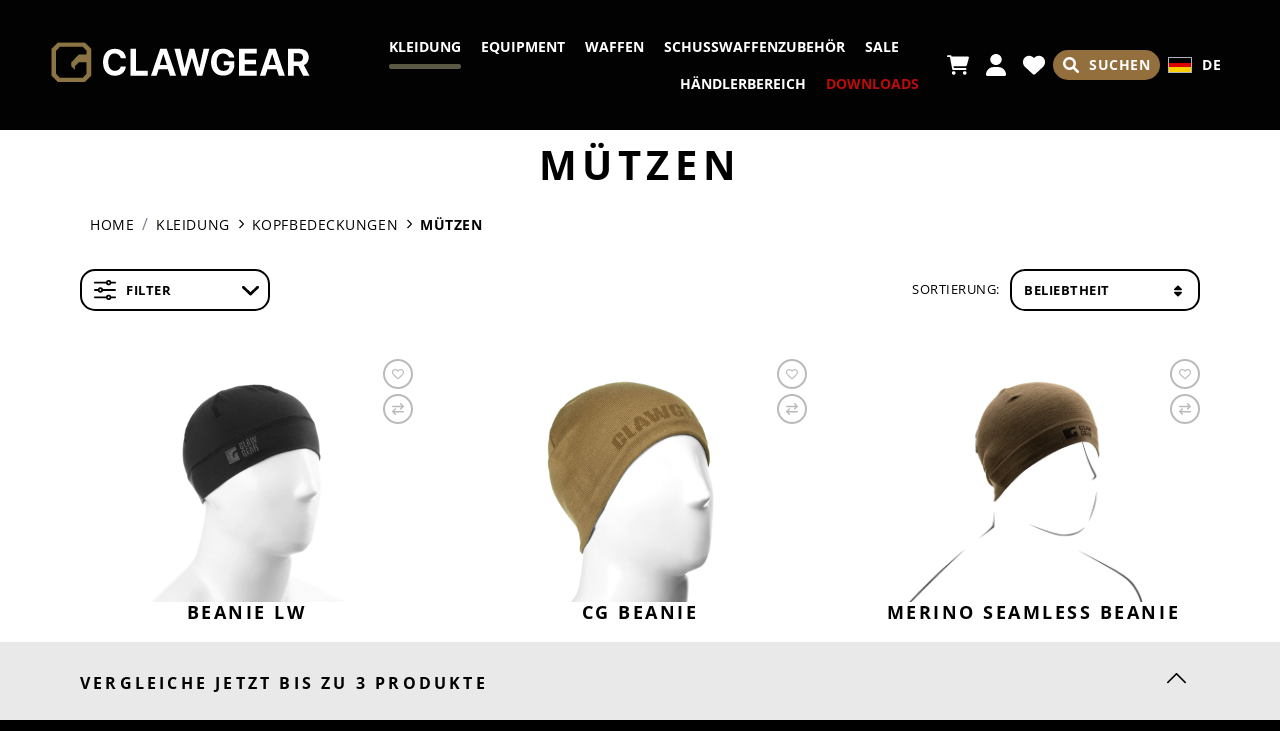

--- FILE ---
content_type: text/html; charset=UTF-8
request_url: https://www.clawgear.com/de-de/c/muetzen/
body_size: 34347
content:
<!DOCTYPE html><html lang="de-AT" itemscope="itemscope" itemtype="https://schema.org/WebPage"><head><meta charset="utf-8"><meta name="viewport" content="width=device-width, initial-scale=1, shrink-to-fit=no"><meta name="author" content=""/><meta name="robots" content="index, follow"/><meta name="revisit-after" content="15 days"/><meta name="keywords" content=""/><meta name="description" content=""/><meta property="og:url" content="https://www.clawgear.com/de-de/c/muetzen/"/><meta property="og:type" content="website"/><meta property="og:site_name" content="Clawgear"/><meta property="og:title" content="Kopfbedeckungen - Mützen - jetzt kaufen - Clawgear"/><meta property="og:description" content=""/><meta property="og:image" content="https://res.cloudinary.com/tmh-trading-gmbh/image/private/s--vdpSTNTZ--/webshop/media/13/04/b1/1659353642/clawgear-logo-desktop.svg?_a=AAFIKBs"/><meta name="twitter:card" content="summary"/><meta name="twitter:site" content="Clawgear"/><meta name="twitter:title" content="Kopfbedeckungen - Mützen - jetzt kaufen - Clawgear"/><meta name="twitter:description" content=""/><meta name="twitter:image" content="https://res.cloudinary.com/tmh-trading-gmbh/image/private/s--vdpSTNTZ--/webshop/media/13/04/b1/1659353642/clawgear-logo-desktop.svg?_a=AAFIKBs"/><meta itemprop="copyrightHolder" content="Clawgear"/><meta itemprop="copyrightYear" content=""/><meta itemprop="isFamilyFriendly" content="false"/><meta itemprop="image" content="https://res.cloudinary.com/tmh-trading-gmbh/image/private/s--vdpSTNTZ--/webshop/media/13/04/b1/1659353642/clawgear-logo-desktop.svg?_a=AAFIKBs"/><link rel="alternate" hreflang="de-AT" href="https://www.clawgear.at/de-at/c/muetzen/" /><link rel="alternate" hreflang="de-DE" href="https://www.clawgear.com/de-de/c/muetzen/" /><link rel="alternate" hreflang="pl-PL" href="https://www.clawgear.com/pl-pl/c/beanies/" /><link rel="alternate" hreflang="x-default" href="https://www.clawgear.com/en/c/beanies/" /><link rel="alternate" hreflang="en" href="https://www.clawgear.com/en/c/beanies/" /><link rel="alternate" hreflang="en-GB" href="https://www.clawgear.com/en-gb/c/beanies/" /><link rel="alternate" hreflang="fr-FR" href="https://www.clawgear.com/fr-fr/c/beanies/" /><link rel="alternate" hreflang="de-CH" href="https://www.clawgear.ch/de-ch/c/muetzen/" /><link rel="alternate" hreflang="en-CH" href="https://www.clawgear.ch/en-ch/c/beanies/" /><link rel="alternate" hreflang="fr-CH" href="https://www.clawgear.ch/fr-ch/c/beanies/" /><link rel="shortcut icon" href="https://res.cloudinary.com/tmh-trading-gmbh/image/private/s--o_3ufodX--/webshop/media/81/4f/7d/1658910229/clawgear-favicon.svg?_a=AAFIKBs"><link rel="apple-touch-icon" sizes="180x180" href="https://res.cloudinary.com/tmh-trading-gmbh/image/private/s--o_3ufodX--/webshop/media/81/4f/7d/1658910229/clawgear-favicon.svg?_a=AAFIKBs"><link rel="canonical" href="https://www.clawgear.com/de-de/c/muetzen/" /><title itemprop="name">Kopfbedeckungen - Mützen - jetzt kaufen - Clawgear</title><link rel="stylesheet" href="https://cdn.clawgear.com/theme/c93a00f8e7ee997e978ca28a62cc11fa/css/all.css?17688966941021018"> <script>window.sentryConfig={environment:'prod',release:'684794636-20260120085843',dsn:'https://11ac40cf37014979b2f617440dd05771@sentry.vonaffenfels.de/20',sampleRate:0,ignoreErrors:["Cannot read properties of null (reading 'setOptions')"],};window.features={"V6_5_0_0":false,"v6.5.0.0":false,"PERFORMANCE_TWEAKS":true,"performance.tweaks":true,"FEATURE_NEXT_1797":false,"feature.next.1797":false,"FEATURE_NEXT_16710":false,"feature.next.16710":false,"FEATURE_NEXT_13810":false,"feature.next.13810":false,"FEATURE_NEXT_13250":false,"feature.next.13250":false,"FEATURE_NEXT_17276":false,"feature.next.17276":false,"FEATURE_NEXT_16151":true,"feature.next.16151":true,"FEATURE_NEXT_16155":false,"feature.next.16155":false,"FEATURE_NEXT_19501":false,"feature.next.19501":false,"FEATURE_NEXT_15053":false,"feature.next.15053":false,"FEATURE_NEXT_18215":false,"feature.next.18215":false,"FEATURE_NEXT_15815":false,"feature.next.15815":false,"FEATURE_NEXT_14699":true,"feature.next.14699":true,"FEATURE_NEXT_15707":false,"feature.next.15707":false,"FEATURE_NEXT_14360":false,"feature.next.14360":false,"FEATURE_NEXT_15172":false,"feature.next.15172":false,"FEATURE_NEXT_14001":false,"feature.next.14001":false,"FEATURE_NEXT_7739":false,"feature.next.7739":false,"FEATURE_NEXT_16200":false,"feature.next.16200":false,"FEATURE_NEXT_13410":true,"feature.next.13410":true,"FEATURE_NEXT_15917":true,"feature.next.15917":true,"FEATURE_NEXT_15957":false,"feature.next.15957":false,"FEATURE_NEXT_13601":false,"feature.next.13601":false,"FEATURE_NEXT_16992":false,"feature.next.16992":false,"FEATURE_NEXT_7530":false,"feature.next.7530":false,"FEATURE_NEXT_16824":false,"feature.next.16824":false,"FEATURE_NEXT_16271":false,"feature.next.16271":false,"FEATURE_NEXT_15381":false,"feature.next.15381":false,"FEATURE_NEXT_17275":false,"feature.next.17275":false,"FEATURE_NEXT_17016":false,"feature.next.17016":false,"FEATURE_NEXT_16236":false,"feature.next.16236":false,"FEATURE_NEXT_16640":false,"feature.next.16640":false,"FEATURE_NEXT_17858":false,"feature.next.17858":false,"FEATURE_NEXT_6758":false,"feature.next.6758":false,"FEATURE_NEXT_19048":false,"feature.next.19048":false,"FEATURE_NEXT_19822":false,"feature.next.19822":false,"FEATURE_NEXT_18129":false,"feature.next.18129":false,"FEATURE_NEXT_19163":false,"feature.next.19163":false,"FEATURE_NEXT_18187":false,"feature.next.18187":false,"FEATURE_NEXT_17978":false,"feature.next.17978":false,"FEATURE_NEXT_11634":false,"feature.next.11634":false,"FEATURE_NEXT_21547":false,"feature.next.21547":false,"FEATURE_NEXT_22900":false,"feature.next.22900":false};const cookieArr=document.cookie.split(";");const includedScript=document.getElementById('mcjs');cookieArr.forEach(cookie=>{if(cookie.includes('jett-mc-ecom-js-snippet=1')&&includedScript===null){const connectedSiteEmbedUrls=JSON.parse('[]');connectedSiteEmbedUrls.forEach((url,index)=>{let scriptTag=document.createElement('script');scriptTag.setAttribute('type','text/javascript');scriptTag.setAttribute('id','mcjs'+index);scriptTag.setAttribute('src',url);document.head.appendChild(scriptTag);});}});window.cloudName='tmh-trading-gmbh';window.swStorefrontUrl='https://www.clawgear.com/de-de';window.useDefaultCookieConsent=true;window.activeNavigationId='2aeaff3eee114bdfb684e9531b8016a5';window.router={'frontend.cart.offcanvas':'/de-de/checkout/offcanvas','frontend.cookie.offcanvas':'/de-de/cookie/offcanvas','frontend.checkout.finish.page':'/de-de/cf/finish/','frontend.checkout.info':'/de-de/widgets/checkout/info','frontend.menu.offcanvas':'/de-de/widgets/menu/offcanvas','frontend.cms.page':'/de-de/widgets/cms','frontend.cms.navigation.page':'/de-de/widgets/cms/navigation','frontend.account.addressbook':'/de-de/widgets/account/address-book','frontend.csrf.generateToken':'/de-de/csrf/generate','frontend.country.country-data':'/de-de/country/country-state-data','frontend.store-api.proxy':'/de-de/_proxy/store-api',};window.storeApiProxyToken='6b697a45d1e057582e5700befe.2flWAB5R4JYTBMkpU3sqjFiG4seTATPzj4uamCZ78C8.66k6VWkHl_F5Np5DFT0e4xrjt_PyZV7H4rn31GUZwGe7wWRmU2K37GF1kA';window.salesChannelId='9755afe4392b4c5abee644836186cb72';window.breakpoints={"xs":0,"sm":576,"md":768,"lg":992,"xl":1200};window.csrf={'enabled':'1','mode':'twig'};</script> <link rel="preload" as="image" imagesrcset="https://res.cloudinary.com/tmh-trading-gmbh/private_images/s--O8ggqWX8--/c_fit,h_250,w_350/f_auto/q_auto/webshop/media/9a/76/78/1732806017/125938060_1/clawgear_beanie_lw_?_a=AAFIKBs 1x, https://res.cloudinary.com/tmh-trading-gmbh/private_images/s--eHfEkaWu--/c_fit,h_250,w_350/dpr_2/f_auto/q_auto/webshop/media/9a/76/78/1732806017/125938060_1/clawgear_beanie_lw_?_a=AAFIKBs 2x" media="(min-width: 1200px)"/><link rel="preload" as="image" imagesrcset="https://res.cloudinary.com/tmh-trading-gmbh/private_images/s--O8ggqWX8--/c_fit,h_250,w_350/f_auto/q_auto/webshop/media/9a/76/78/1732806017/125938060_1/clawgear_beanie_lw_?_a=AAFIKBs 1x, https://res.cloudinary.com/tmh-trading-gmbh/private_images/s--eHfEkaWu--/c_fit,h_250,w_350/dpr_2/f_auto/q_auto/webshop/media/9a/76/78/1732806017/125938060_1/clawgear_beanie_lw_?_a=AAFIKBs 2x" media="(min-width: 992px) and (max-width: 1199.9px)"/><link rel="preload" as="image" imagesrcset="https://res.cloudinary.com/tmh-trading-gmbh/private_images/s--O8ggqWX8--/c_fit,h_250,w_350/f_auto/q_auto/webshop/media/9a/76/78/1732806017/125938060_1/clawgear_beanie_lw_?_a=AAFIKBs 1x, https://res.cloudinary.com/tmh-trading-gmbh/private_images/s--eHfEkaWu--/c_fit,h_250,w_350/dpr_2/f_auto/q_auto/webshop/media/9a/76/78/1732806017/125938060_1/clawgear_beanie_lw_?_a=AAFIKBs 2x" media="(min-width: 768px) and (max-width: 991.9px)"/><link rel="preload" as="image" imagesrcset="https://res.cloudinary.com/tmh-trading-gmbh/private_images/s--O8ggqWX8--/c_fit,h_250,w_350/f_auto/q_auto/webshop/media/9a/76/78/1732806017/125938060_1/clawgear_beanie_lw_?_a=AAFIKBs 1x, https://res.cloudinary.com/tmh-trading-gmbh/private_images/s--eHfEkaWu--/c_fit,h_250,w_350/dpr_2/f_auto/q_auto/webshop/media/9a/76/78/1732806017/125938060_1/clawgear_beanie_lw_?_a=AAFIKBs 2x" media="(min-width: 576px) and (max-width: 767.9px)"/><link rel="preload" as="image" imagesrcset="https://res.cloudinary.com/tmh-trading-gmbh/private_images/s--O8ggqWX8--/c_fit,h_250,w_350/f_auto/q_auto/webshop/media/9a/76/78/1732806017/125938060_1/clawgear_beanie_lw_?_a=AAFIKBs 1x, https://res.cloudinary.com/tmh-trading-gmbh/private_images/s--eHfEkaWu--/c_fit,h_250,w_350/dpr_2/f_auto/q_auto/webshop/media/9a/76/78/1732806017/125938060_1/clawgear_beanie_lw_?_a=AAFIKBs 2x" media="(min-width: 0px) and (max-width: 575.9px)"/><script > window.ga4CustomUrl =''; </script><script > window.googleAnalyticsEnabled = false; window.googleAdsEnabled = false; window.ga4Enabled = false; window.googleTagEnabled = false; window.metaAdsEnabled = false; window.microsoftAdsEnabled = false; window.pinterestAdsEnabled = false; window.tiktokAdsEnabled = false; window.ga4CookieConfig ='standardCookies'; window.generateLeadValue ='1'; window.ga4Currency ='EUR'; </script><script > window.ga4TagId ='GTM-58SLHM4R'; window.dataLayer = window.dataLayer || []; window.googleTagEnabled = true; window.ga4Enabled = true; window.ga4controllerName ='navigation'; window.ga4controllerAction ='index'; window.ga4activeNavigationId ='2aeaff3eee114bdfb684e9531b8016a5'; window.ga4activeNavigationName ='Mützen'; window.ga4affiliation ='Clawgear'; window.ga4salesChannelName ='Clawgear'; window.ga4salesChannelId ='9755afe4392b4c5abee644836186cb72'; if (localStorage.getItem("ga4UserId")) window.ga4UserId = localStorage.getItem("ga4UserId"); if (localStorage.getItem("ga4CustomerLifetimeValue")) window.ga4CustomerLifetimeValue = localStorage.getItem("ga4CustomerLifetimeValue"); if (localStorage.getItem("ga4CustomerOrderCount")) window.ga4CustomerOrderCount = localStorage.getItem("ga4CustomerOrderCount"); window.ga4upCoupon = false; window.ga4gpCoupon = false; window.customTagManager = false; window.ga4AdvancedConsentMode = false; window.ga4ActiveConsentMode = true; window.metaAdsEnabled = true; window.microsoftAdsEnabled = true; window.pinterestAdsEnabled = true; window.tiktokAdsEnabled = true; </script><script > window.googleAnalyticsEnabled = true; </script><script > window.ga4Guest = false; </script><script > window.ga4UserLoggedIn = false; if (localStorage.getItem("loginSent")) localStorage.removeItem("loginSent"); if (localStorage.getItem("signUpSent")) localStorage.removeItem("signUpSent"); </script><script > window.ga4Product = {}; </script><script > window.ga4Product['6b84caedeacf4f439b2a40f54debfa2a'] = { item_id: '12593806083', item_name: 'Beanie LW ', item_variant: 'Farbe Schwarz - Größe L/XL ', item_brand: 'Clawgear', currency: 'EUR', price: '19.9', extra: { minPurchase: '1', shopware_id: '6b84caedeacf4f439b2a40f54debfa2a', realPrice: '19.9', item_startPrice: '19.9', item_hasGraduatedPrice: '1', taxRate: '20', cheapest: '19.9', parentId: 'dd746b2a2b244106a646c52ad92c6e36' } }; window.ga4Product['6b84caedeacf4f439b2a40f54debfa2a']['item_list_id'] ='2aeaff3eee114bdfb684e9531b8016a5'; window.ga4Product['6b84caedeacf4f439b2a40f54debfa2a']['item_list_name'] ='Mützen'; window.ga4Product['6b84caedeacf4f439b2a40f54debfa2a']['item_category'] ='Clawgear'; window.ga4Product['6b84caedeacf4f439b2a40f54debfa2a']['item_category2'] ='Kleidung'; window.ga4Product['6b84caedeacf4f439b2a40f54debfa2a']['item_category3'] ='Kopfbedeckungen'; window.ga4Product['6b84caedeacf4f439b2a40f54debfa2a']['item_category4'] ='Mützen'; </script><script > window.ga4Product['1d6cda9c422340f4af519b27803b50df'] = { item_id: '10709230183', item_name: 'CG Beanie', item_variant: 'Farbe Coyote - Größe L/XL ', item_brand: 'Clawgear', currency: 'EUR', price: '16.9', extra: { minPurchase: '1', shopware_id: '1d6cda9c422340f4af519b27803b50df', realPrice: '16.9', item_startPrice: '16.9', item_hasGraduatedPrice: '1', taxRate: '20', cheapest: '16.9', parentId: '96eeb8eb8c31469795f9051bfd625107' } }; window.ga4Product['1d6cda9c422340f4af519b27803b50df']['item_list_id'] ='2aeaff3eee114bdfb684e9531b8016a5'; window.ga4Product['1d6cda9c422340f4af519b27803b50df']['item_list_name'] ='Mützen'; window.ga4Product['1d6cda9c422340f4af519b27803b50df']['item_category'] ='Clawgear'; window.ga4Product['1d6cda9c422340f4af519b27803b50df']['item_category2'] ='Kleidung'; window.ga4Product['1d6cda9c422340f4af519b27803b50df']['item_category3'] ='Kopfbedeckungen'; window.ga4Product['1d6cda9c422340f4af519b27803b50df']['item_category4'] ='Mützen'; </script><script > window.ga4Product['d9f6b59ac0fd406bab4c633fefbfd713'] = { item_id: '11416520183', item_name: 'Merino Seamless Beanie', item_variant: 'Farbe Stonegrey Olive - Größe L/XL ', item_brand: 'Clawgear', currency: 'EUR', price: '27.9', extra: { minPurchase: '1', shopware_id: 'd9f6b59ac0fd406bab4c633fefbfd713', realPrice: '27.9', item_startPrice: '27.9', item_hasGraduatedPrice: '1', taxRate: '20', cheapest: '27.9', parentId: 'adcc73df4bf04b8fa0f383d4a28a4630' } }; window.ga4Product['d9f6b59ac0fd406bab4c633fefbfd713']['item_list_id'] ='2aeaff3eee114bdfb684e9531b8016a5'; window.ga4Product['d9f6b59ac0fd406bab4c633fefbfd713']['item_list_name'] ='Mützen'; window.ga4Product['d9f6b59ac0fd406bab4c633fefbfd713']['item_category'] ='Clawgear'; window.ga4Product['d9f6b59ac0fd406bab4c633fefbfd713']['item_category2'] ='Kleidung'; window.ga4Product['d9f6b59ac0fd406bab4c633fefbfd713']['item_category3'] ='Kopfbedeckungen'; window.ga4Product['d9f6b59ac0fd406bab4c633fefbfd713']['item_category4'] ='Mützen'; </script><script src="https://cdn.clawgear.com/theme/c93a00f8e7ee997e978ca28a62cc11fa/js/all.js?17688966941352784" defer></script><script src="https://cdn.clawgear.com/theme/c93a00f8e7ee997e978ca28a62cc11fa/js/vendor.js?1768896694548835" defer></script></head><body class="is-ctl-navigation is-act-index is-instance-eu"><header class="header-main" data-small-sticky-header="true" data-form-scroll-header="true"><div class="row align-items-center no-gutters header-row"><div class="col order-2 col-sm col-xl-auto header-logo"><div class="header-logo-main"><a class="header-logo-main-link" href="https://www.clawgear.com/de-de/" title="Zur Startseite wechseln"><div class="d-md-none"><picture title="Clawgear" alt="Clawgear Logo" data-thumbnail-sizes="{&quot;xl&quot;:{&quot;width&quot;:1,&quot;height&quot;:1,&quot;mode&quot;:&quot;fit&quot;},&quot;lg&quot;:{&quot;width&quot;:1,&quot;height&quot;:1,&quot;mode&quot;:&quot;fit&quot;},&quot;md&quot;:{&quot;width&quot;:1,&quot;height&quot;:1,&quot;mode&quot;:&quot;fit&quot;},&quot;sm&quot;:{&quot;width&quot;:235,&quot;height&quot;:36,&quot;mode&quot;:&quot;fit&quot;},&quot;xs&quot;:{&quot;width&quot;:113,&quot;height&quot;:36,&quot;mode&quot;:&quot;fit&quot;}}"><source srcset="https://res.cloudinary.com/tmh-trading-gmbh/image/private/s--thZ71Mc1--/c_fit,h_1,w_1/f_auto/q_auto/webshop/media/f9/03/4a/1659353651/clawgear-logo-tablet?_a=AAFIKBs 1x, https://res.cloudinary.com/tmh-trading-gmbh/image/private/s--qD_zL_oJ--/c_fit,h_1,w_1/dpr_2/f_auto/q_auto/webshop/media/f9/03/4a/1659353651/clawgear-logo-tablet?_a=AAFIKBs 2x" media="(min-width: 1200px)"><source srcset="https://res.cloudinary.com/tmh-trading-gmbh/image/private/s--thZ71Mc1--/c_fit,h_1,w_1/f_auto/q_auto/webshop/media/f9/03/4a/1659353651/clawgear-logo-tablet?_a=AAFIKBs 1x, https://res.cloudinary.com/tmh-trading-gmbh/image/private/s--qD_zL_oJ--/c_fit,h_1,w_1/dpr_2/f_auto/q_auto/webshop/media/f9/03/4a/1659353651/clawgear-logo-tablet?_a=AAFIKBs 2x" media="(min-width: 992px)"><source srcset="https://res.cloudinary.com/tmh-trading-gmbh/image/private/s--thZ71Mc1--/c_fit,h_1,w_1/f_auto/q_auto/webshop/media/f9/03/4a/1659353651/clawgear-logo-tablet?_a=AAFIKBs 1x, https://res.cloudinary.com/tmh-trading-gmbh/image/private/s--qD_zL_oJ--/c_fit,h_1,w_1/dpr_2/f_auto/q_auto/webshop/media/f9/03/4a/1659353651/clawgear-logo-tablet?_a=AAFIKBs 2x" media="(min-width: 768px)"><source srcset="https://res.cloudinary.com/tmh-trading-gmbh/image/private/s--AZGuIc_w--/c_fit,h_36,w_235/f_auto/q_auto/webshop/media/f9/03/4a/1659353651/clawgear-logo-tablet?_a=AAFIKBs 1x, https://res.cloudinary.com/tmh-trading-gmbh/image/private/s--UzMakIYF--/c_fit,h_36,w_235/dpr_2/f_auto/q_auto/webshop/media/f9/03/4a/1659353651/clawgear-logo-tablet?_a=AAFIKBs 2x" media="(min-width: 576px)"><source srcset="https://res.cloudinary.com/tmh-trading-gmbh/image/private/s--OMVcaUt_--/c_fit,h_36,w_113/f_auto/q_auto/webshop/media/f9/03/4a/1659353651/clawgear-logo-tablet?_a=AAFIKBs 1x, https://res.cloudinary.com/tmh-trading-gmbh/image/private/s--lJ1pJodK--/c_fit,h_36,w_113/dpr_2/f_auto/q_auto/webshop/media/f9/03/4a/1659353651/clawgear-logo-tablet?_a=AAFIKBs 2x" media="(min-width: 0px)"><img src="https://res.cloudinary.com/tmh-trading-gmbh/image/private/s--thZ71Mc1--/c_fit,h_1,w_1/f_auto/q_auto/webshop/media/f9/03/4a/1659353651/clawgear-logo-tablet?_a=AAFIKBs" class="header-logo-picture"title="Clawgear"alt="Clawgear Logo"></picture></div><div class="d-none d-md-block"><picture title="Clawgear" alt="Clawgear Logo" data-thumbnail-sizes="{&quot;xl&quot;:{&quot;width&quot;:261,&quot;height&quot;:40,&quot;mode&quot;:&quot;fit&quot;},&quot;lg&quot;:{&quot;width&quot;:235,&quot;height&quot;:36,&quot;mode&quot;:&quot;fit&quot;},&quot;md&quot;:{&quot;width&quot;:235,&quot;height&quot;:36,&quot;mode&quot;:&quot;fit&quot;},&quot;sm&quot;:{&quot;width&quot;:1,&quot;height&quot;:1,&quot;mode&quot;:&quot;fit&quot;},&quot;xs&quot;:{&quot;width&quot;:1,&quot;height&quot;:1,&quot;mode&quot;:&quot;fit&quot;}}"><source srcset="https://res.cloudinary.com/tmh-trading-gmbh/image/private/s--SJPHBo8U--/c_fit,h_40,w_261/f_auto/q_auto/webshop/media/13/04/b1/1659353642/clawgear-logo-desktop?_a=AAFIKBs 1x, https://res.cloudinary.com/tmh-trading-gmbh/image/private/s--l6Nx5F2C--/c_fit,h_40,w_261/dpr_2/f_auto/q_auto/webshop/media/13/04/b1/1659353642/clawgear-logo-desktop?_a=AAFIKBs 2x" media="(min-width: 1200px)"><source srcset="https://res.cloudinary.com/tmh-trading-gmbh/image/private/s--XP6rF9sK--/c_fit,h_36,w_235/f_auto/q_auto/webshop/media/13/04/b1/1659353642/clawgear-logo-desktop?_a=AAFIKBs 1x, https://res.cloudinary.com/tmh-trading-gmbh/image/private/s--79dHwfDV--/c_fit,h_36,w_235/dpr_2/f_auto/q_auto/webshop/media/13/04/b1/1659353642/clawgear-logo-desktop?_a=AAFIKBs 2x" media="(min-width: 992px)"><source srcset="https://res.cloudinary.com/tmh-trading-gmbh/image/private/s--XP6rF9sK--/c_fit,h_36,w_235/f_auto/q_auto/webshop/media/13/04/b1/1659353642/clawgear-logo-desktop?_a=AAFIKBs 1x, https://res.cloudinary.com/tmh-trading-gmbh/image/private/s--79dHwfDV--/c_fit,h_36,w_235/dpr_2/f_auto/q_auto/webshop/media/13/04/b1/1659353642/clawgear-logo-desktop?_a=AAFIKBs 2x" media="(min-width: 768px)"><source srcset="https://res.cloudinary.com/tmh-trading-gmbh/image/private/s--2o-SiSHS--/c_fit,h_1,w_1/f_auto/q_auto/webshop/media/13/04/b1/1659353642/clawgear-logo-desktop?_a=AAFIKBs 1x, https://res.cloudinary.com/tmh-trading-gmbh/image/private/s--Hy_h8urm--/c_fit,h_1,w_1/dpr_2/f_auto/q_auto/webshop/media/13/04/b1/1659353642/clawgear-logo-desktop?_a=AAFIKBs 2x" media="(min-width: 576px)"><source srcset="https://res.cloudinary.com/tmh-trading-gmbh/image/private/s--2o-SiSHS--/c_fit,h_1,w_1/f_auto/q_auto/webshop/media/13/04/b1/1659353642/clawgear-logo-desktop?_a=AAFIKBs 1x, https://res.cloudinary.com/tmh-trading-gmbh/image/private/s--Hy_h8urm--/c_fit,h_1,w_1/dpr_2/f_auto/q_auto/webshop/media/13/04/b1/1659353642/clawgear-logo-desktop?_a=AAFIKBs 2x" media="(min-width: 0px)"><img src="https://res.cloudinary.com/tmh-trading-gmbh/image/private/s--SJPHBo8U--/c_fit,h_40,w_261/f_auto/q_auto/webshop/media/13/04/b1/1659353642/clawgear-logo-desktop?_a=AAFIKBs" class="header-logo-picture"title="Clawgear"alt="Clawgear Logo" width="261" height="40"></picture></div></a></div></div><div class="col-auto order-1 d-xl-none mr-auto"><div class="menu-button"> <button class="btn nav-main-toggle-btn header-actions-btn" type="button" data-offcanvas-menu="true" aria-label="Menü"> <span class="icon icon-bars"><svg xmlns="http://www.w3.org/2000/svg" viewBox="0 0 448 512"><path d="M0 96C0 78.33 14.33 64 32 64H416C433.7 64 448 78.33 448 96C448 113.7 433.7 128 416 128H32C14.33 128 0 113.7 0 96zM0 256C0 238.3 14.33 224 32 224H416C433.7 224 448 238.3 448 256C448 273.7 433.7 288 416 288H32C14.33 288 0 273.7 0 256zM416 448H32C14.33 448 0 433.7 0 416C0 398.3 14.33 384 32 384H416C433.7 384 448 398.3 448 416C448 433.7 433.7 448 416 448z"/></svg></span> </button> </div></div><div class="d-none d-xl-block col-xl order-xl-2 nav-main"><div class="main-navigation" id="mainNavigation" data-flyout-menu="true" data-flyout-menu-options='{&quot;hasNestedFlyouts&quot;:true}'><nav class="nav main-navigation-menu" itemscope="itemscope" itemtype="http://schema.org/SiteNavigationElement"><div data-level="0" class="nav-link main-navigation-link active" data-flyout-menu-trigger="3ef36d22d586453ba290d13b595b7032" title="Kleidung" style="color: #5b5843;"><a class="main-navigation-link-text" href="https://www.clawgear.com/de-de/c/kleidung/">Kleidung</a><hr class="main-navigation-link-border" style="background: #5b5843;"><div data-level="0" class="submenu is-level-0" data-flyout-menu-id="3ef36d22d586453ba290d13b595b7032"><hr class="submenu-border" style="background: #5b5843;"><div data-level="1" class="nav-item nav-link is-level-0 active" data-flyout-menu-trigger="f6601c11a90b4625b28f75760ddbfe9e"><a href="https://www.clawgear.com/de-de/c/kleidung-kopfbedeckungen/" itemprop="url" title="Kopfbedeckungen"> <span itemprop="name">Kopfbedeckungen</span> </a> <span class="icon icon-chevron-right icon-#5b5843"><svg xmlns="http://www.w3.org/2000/svg" viewBox="0 0 320 512"><path d="M96 480c-8.188 0-16.38-3.125-22.62-9.375c-12.5-12.5-12.5-32.75 0-45.25L242.8 256L73.38 86.63c-12.5-12.5-12.5-32.75 0-45.25s32.75-12.5 45.25 0l192 192c12.5 12.5 12.5 32.75 0 45.25l-192 192C112.4 476.9 104.2 480 96 480z"/></svg></span> <div data-level="1" class="submenu is-level-1" data-flyout-menu-id="f6601c11a90b4625b28f75760ddbfe9e"><hr class="submenu-border" style="background: #5b5843;"><div data-level="2" class="nav-item nav-link is-level-1" data-flyout-menu-trigger="95143c9912314cb8a6a34f1b1b1f15a7"><a href="https://www.clawgear.com/de-de/c/kappen/" itemprop="url" title="Kappen"> <span itemprop="name">Kappen</span> </a></div><div data-level="2" class="nav-item nav-link is-level-1 active" data-flyout-menu-trigger="2aeaff3eee114bdfb684e9531b8016a5"><a href="https://www.clawgear.com/de-de/c/muetzen/" itemprop="url" title="Mützen"> <span itemprop="name">Mützen</span> </a></div><div data-level="2" class="nav-item nav-link is-level-1" data-flyout-menu-trigger="72fda85a27904caa8258652f99b48334"><a href="https://www.clawgear.com/de-de/c/boonies/" itemprop="url" title="Boonies"> <span itemprop="name">Boonies</span> </a></div><div data-level="2" class="nav-item nav-link is-level-1" data-flyout-menu-trigger="a3e2d79799ad40bd8555c23bc081dc10"><a href="https://www.clawgear.com/de-de/c/schlauchschals/" itemprop="url" title="Schlauchschals"> <span itemprop="name">Schlauchschals</span> </a></div></div></div><div data-level="1" class="nav-item nav-link is-level-0" data-flyout-menu-trigger="d692cf12b067458787234b310b519509"><a href="https://www.clawgear.com/de-de/c/jacken/" itemprop="url" title="Jacken"> <span itemprop="name">Jacken</span> </a> <span class="icon icon-chevron-right icon-#5b5843"><svg xmlns="http://www.w3.org/2000/svg" viewBox="0 0 320 512"><path d="M96 480c-8.188 0-16.38-3.125-22.62-9.375c-12.5-12.5-12.5-32.75 0-45.25L242.8 256L73.38 86.63c-12.5-12.5-12.5-32.75 0-45.25s32.75-12.5 45.25 0l192 192c12.5 12.5 12.5 32.75 0 45.25l-192 192C112.4 476.9 104.2 480 96 480z"/></svg></span> <div data-level="1" class="submenu is-level-1" data-flyout-menu-id="d692cf12b067458787234b310b519509"><hr class="submenu-border" style="background: #5b5843;"><div data-level="2" class="nav-item nav-link is-level-1" data-flyout-menu-trigger="187c11a599464ab1902dac08212d55d1"><a href="https://www.clawgear.com/de-de/c/fleece-jacken/" itemprop="url" title="Fleece Jacken"> <span itemprop="name">Fleece Jacken</span> </a></div><div data-level="2" class="nav-item nav-link is-level-1" data-flyout-menu-trigger="79afacda8bc149ffba45511704a7e286"><a href="https://www.clawgear.com/de-de/c/softshell-jacken/" itemprop="url" title="Softshell Jacken"> <span itemprop="name">Softshell Jacken</span> </a></div><div data-level="2" class="nav-item nav-link is-level-1" data-flyout-menu-trigger="d68ccfdeb183446699fd8fe2f0a1324f"><a href="https://www.clawgear.com/de-de/c/kaelteschutzjacken/" itemprop="url" title="Kälteschutzjacken"> <span itemprop="name">Kälteschutzjacken</span> </a></div><div data-level="2" class="nav-item nav-link is-level-1" data-flyout-menu-trigger="6108cf01029244f2be1685053218f3ee"><a href="https://www.clawgear.com/de-de/c/overwhite/" itemprop="url" title="Overwhite"> <span itemprop="name">Overwhite</span> </a></div><div data-level="2" class="nav-item nav-link is-level-1" data-flyout-menu-trigger="5dc764322ea9431598166cdae3581fdb"><a href="https://www.clawgear.com/de-de/c/smocks/" itemprop="url" title="Smocks"> <span itemprop="name">Smocks</span> </a></div></div></div><div data-level="1" class="nav-item nav-link is-level-0" data-flyout-menu-trigger="0920febe0f974d4188b668648a8906c8"><a href="https://www.clawgear.com/de-de/c/hoodies-pullover/" itemprop="url" title="Hoodies &amp; Pullover"> <span itemprop="name">Hoodies &amp; Pullover</span> </a></div><div data-level="1" class="nav-item nav-link is-level-0" data-flyout-menu-trigger="67613efc940642a3bc1cf37828372030"><a href="https://www.clawgear.com/de-de/c/shirts/" itemprop="url" title="Shirts"> <span itemprop="name">Shirts</span> </a> <span class="icon icon-chevron-right icon-#5b5843"><svg xmlns="http://www.w3.org/2000/svg" viewBox="0 0 320 512"><path d="M96 480c-8.188 0-16.38-3.125-22.62-9.375c-12.5-12.5-12.5-32.75 0-45.25L242.8 256L73.38 86.63c-12.5-12.5-12.5-32.75 0-45.25s32.75-12.5 45.25 0l192 192c12.5 12.5 12.5 32.75 0 45.25l-192 192C112.4 476.9 104.2 480 96 480z"/></svg></span> <div data-level="1" class="submenu is-level-1" data-flyout-menu-id="67613efc940642a3bc1cf37828372030"><hr class="submenu-border" style="background: #5b5843;"><div data-level="2" class="nav-item nav-link is-level-1" data-flyout-menu-trigger="87c5a383383347c09e029c34a772f448"><a href="https://www.clawgear.com/de-de/c/field-shirts/" itemprop="url" title="Field Shirts"> <span itemprop="name">Field Shirts</span> </a></div><div data-level="2" class="nav-item nav-link is-level-1" data-flyout-menu-trigger="5558eec674724ef2b6c53a02ded114e2"><a href="https://www.clawgear.com/de-de/c/combat-shirts/" itemprop="url" title="Combat Shirts"> <span itemprop="name">Combat Shirts</span> </a></div><div data-level="2" class="nav-item nav-link is-level-1" data-flyout-menu-trigger="62d19a7183d34f1c9c0bfbac25dd7239"><a href="https://www.clawgear.com/de-de/c/ellenbogenschoner/" itemprop="url" title="Ellenbogenschoner"> <span itemprop="name">Ellenbogenschoner</span> </a></div><div data-level="2" class="nav-item nav-link is-level-1" data-flyout-menu-trigger="2e622c82d85741e998367b26a7bd10fb"><a href="https://www.clawgear.com/de-de/c/tactical-shirts/" itemprop="url" title="Tactical Shirts"> <span itemprop="name">Tactical Shirts</span> </a></div><div data-level="2" class="nav-item nav-link is-level-1" data-flyout-menu-trigger="25f3d2cadc8142e5801817c8f46ddbbc"><a href="https://www.clawgear.com/de-de/c/t-shirts/" itemprop="url" title="T-Shirts"> <span itemprop="name">T-Shirts</span> </a></div><div data-level="2" class="nav-item nav-link is-level-1" data-flyout-menu-trigger="cc2ec675d6b14a109239ee03e229c18d"><a href="https://www.clawgear.com/de-de/c/baselayer-shirts/" itemprop="url" title="Baselayer Shirts"> <span itemprop="name">Baselayer Shirts</span> </a></div></div></div><div data-level="1" class="nav-item nav-link is-level-0" data-flyout-menu-trigger="2185bb037d694d26b6a61c26b547638e"><a href="https://www.clawgear.com/de-de/c/kleidung-hosen/" itemprop="url" title="Hosen"> <span itemprop="name">Hosen</span> </a> <span class="icon icon-chevron-right icon-#5b5843"><svg xmlns="http://www.w3.org/2000/svg" viewBox="0 0 320 512"><path d="M96 480c-8.188 0-16.38-3.125-22.62-9.375c-12.5-12.5-12.5-32.75 0-45.25L242.8 256L73.38 86.63c-12.5-12.5-12.5-32.75 0-45.25s32.75-12.5 45.25 0l192 192c12.5 12.5 12.5 32.75 0 45.25l-192 192C112.4 476.9 104.2 480 96 480z"/></svg></span> <div data-level="1" class="submenu is-level-1" data-flyout-menu-id="2185bb037d694d26b6a61c26b547638e"><hr class="submenu-border" style="background: #5b5843;"><div data-level="2" class="nav-item nav-link is-level-1" data-flyout-menu-trigger="ec010aa441e24605b1efea51de349c17"><a href="https://www.clawgear.com/de-de/c/combat-hosen/" itemprop="url" title="Combat Hosen"> <span itemprop="name">Combat Hosen</span> </a></div><div data-level="2" class="nav-item nav-link is-level-1" data-flyout-menu-trigger="d195562a8a45494c983bb2d6a633eec1"><a href="https://www.clawgear.com/de-de/c/hosen-baselayer-hosen/" itemprop="url" title="Baselayer Hosen"> <span itemprop="name">Baselayer Hosen</span> </a></div><div data-level="2" class="nav-item nav-link is-level-1" data-flyout-menu-trigger="f9ffad07edd342818c47016b00379391"><a href="https://www.clawgear.com/de-de/c/knieschoner/" itemprop="url" title="Knieschoner"> <span itemprop="name">Knieschoner</span> </a></div><div data-level="2" class="nav-item nav-link is-level-1" data-flyout-menu-trigger="f66de3ba65044006840a0a156955471f"><a href="https://www.clawgear.com/de-de/c/tactical-jeans/" itemprop="url" title="Tactical Jeans"> <span itemprop="name">Tactical Jeans</span> </a></div><div data-level="2" class="nav-item nav-link is-level-1" data-flyout-menu-trigger="64c3df22377e4b75bc11b997d6fbbce0"><a href="https://www.clawgear.com/de-de/c/hosen-overwhite/" itemprop="url" title="Overwhite"> <span itemprop="name">Overwhite</span> </a></div></div></div><div data-level="1" class="nav-item nav-link is-level-0" data-flyout-menu-trigger="5765b758d2c44aa5aba2442c21ba4a4e"><a href="https://www.clawgear.com/de-de/c/socken/" itemprop="url" title="Socken"> <span itemprop="name">Socken</span> </a></div><div data-level="1" class="nav-item nav-link is-level-0" data-flyout-menu-trigger="792fedfb60d44acbacafeb14d74e375f"><a href="https://www.clawgear.com/de-de/c/kleidung-accessoires/" itemprop="url" title="Accessoires"> <span itemprop="name">Accessoires</span> </a></div></div></div><div data-level="0" class="nav-link main-navigation-link" data-flyout-menu-trigger="fad523086e6348b19e106d53517de2ba" title="Equipment"><a class="main-navigation-link-text" href="https://www.clawgear.com/de-de/c/equipment/">Equipment</a><hr class="main-navigation-link-border"><div data-level="0" class="submenu is-level-0" data-flyout-menu-id="fad523086e6348b19e106d53517de2ba"><hr class="submenu-border"><div data-level="1" class="nav-item nav-link is-level-0" data-flyout-menu-trigger="c355b6769346482595a7fb28443b0c96"><a href="https://www.clawgear.com/de-de/c/plattentraeger/" itemprop="url" title="Plattenträger"> <span itemprop="name">Plattenträger</span> </a></div><div data-level="1" class="nav-item nav-link is-level-0" data-flyout-menu-trigger="42e0ede09e4949198fadfe28e39db276"><a href="https://www.clawgear.com/de-de/c/guertel/" itemprop="url" title="Gürtel"> <span itemprop="name">Gürtel</span> </a></div><div data-level="1" class="nav-item nav-link is-level-0" data-flyout-menu-trigger="4f0a4e99051d4d45bcfc4812f9d43761"><a href="https://www.clawgear.com/de-de/c/equipment-riemen/" itemprop="url" title="Riemen"> <span itemprop="name">Riemen</span> </a> <span class="icon icon-chevron-right"><svg xmlns="http://www.w3.org/2000/svg" viewBox="0 0 320 512"><path d="M96 480c-8.188 0-16.38-3.125-22.62-9.375c-12.5-12.5-12.5-32.75 0-45.25L242.8 256L73.38 86.63c-12.5-12.5-12.5-32.75 0-45.25s32.75-12.5 45.25 0l192 192c12.5 12.5 12.5 32.75 0 45.25l-192 192C112.4 476.9 104.2 480 96 480z"/></svg></span> <div data-level="1" class="submenu is-level-1" data-flyout-menu-id="4f0a4e99051d4d45bcfc4812f9d43761"><hr class="submenu-border"><div data-level="2" class="nav-item nav-link is-level-1" data-flyout-menu-trigger="28137c0a397f4fe18a884f250ea9e69c"><a href="https://www.clawgear.com/de-de/c/1-point/" itemprop="url" title="1 Point"> <span itemprop="name">1 Point</span> </a></div><div data-level="2" class="nav-item nav-link is-level-1" data-flyout-menu-trigger="4397561adb3c4af1b367e760614c20e9"><a href="https://www.clawgear.com/de-de/c/2-point/" itemprop="url" title="2 Point"> <span itemprop="name">2 Point</span> </a></div><div data-level="2" class="nav-item nav-link is-level-1" data-flyout-menu-trigger="981c79ebd1bc4786bc2dfd18e225c398"><a href="https://www.clawgear.com/de-de/c/hooks/" itemprop="url" title="Hooks"> <span itemprop="name">Hooks</span> </a></div><div data-level="2" class="nav-item nav-link is-level-1" data-flyout-menu-trigger="8b30d5aeb0e64c3397827637e43bfb1d"><a href="https://www.clawgear.com/de-de/c/riemen-zubehoer/" itemprop="url" title="Zubehör"> <span itemprop="name">Zubehör</span> </a></div></div></div><div data-level="1" class="nav-item nav-link is-level-0" data-flyout-menu-trigger="2e673edc4a9b4dc8bbd9b7e86692a04e"><a href="https://www.clawgear.com/de-de/c/equipment-taschen/" itemprop="url" title="Taschen"> <span itemprop="name">Taschen</span> </a> <span class="icon icon-chevron-right"><svg xmlns="http://www.w3.org/2000/svg" viewBox="0 0 320 512"><path d="M96 480c-8.188 0-16.38-3.125-22.62-9.375c-12.5-12.5-12.5-32.75 0-45.25L242.8 256L73.38 86.63c-12.5-12.5-12.5-32.75 0-45.25s32.75-12.5 45.25 0l192 192c12.5 12.5 12.5 32.75 0 45.25l-192 192C112.4 476.9 104.2 480 96 480z"/></svg></span> <div data-level="1" class="submenu is-level-1" data-flyout-menu-id="2e673edc4a9b4dc8bbd9b7e86692a04e"><hr class="submenu-border"><div data-level="2" class="nav-item nav-link is-level-1" data-flyout-menu-trigger="f95d9db23e684372b497598ba0be5902"><a href="https://www.clawgear.com/de-de/c/taschen-magazintaschen/" itemprop="url" title="Magazintaschen"> <span itemprop="name">Magazintaschen</span> </a> <span class="icon icon-chevron-right"><svg xmlns="http://www.w3.org/2000/svg" viewBox="0 0 320 512"><path d="M96 480c-8.188 0-16.38-3.125-22.62-9.375c-12.5-12.5-12.5-32.75 0-45.25L242.8 256L73.38 86.63c-12.5-12.5-12.5-32.75 0-45.25s32.75-12.5 45.25 0l192 192c12.5 12.5 12.5 32.75 0 45.25l-192 192C112.4 476.9 104.2 480 96 480z"/></svg></span> <div data-level="2" class="submenu is-level-2" data-flyout-menu-id="f95d9db23e684372b497598ba0be5902"><hr class="submenu-border"><div data-level="3" class="nav-item nav-link is-level-2" data-flyout-menu-trigger="baabcf0dbd334eadbeb133fe557dd1fb"><a href="https://www.clawgear.com/de-de/c/gewehrmagazintaschen/" itemprop="url" title="Gewehrmagazintaschen"> <span itemprop="name">Gewehrmagazintaschen</span> </a></div><div data-level="3" class="nav-item nav-link is-level-2" data-flyout-menu-trigger="048e2cf7c2794e11ba370619469c7946"><a href="https://www.clawgear.com/de-de/c/pistolenmagazintaschen/" itemprop="url" title="Pistolenmagazintaschen"> <span itemprop="name">Pistolenmagazintaschen</span> </a></div></div></div><div data-level="2" class="nav-item nav-link is-level-1" data-flyout-menu-trigger="1000cf800d034714a79944261d425793"><a href="https://www.clawgear.com/de-de/c/granatentaschen/" itemprop="url" title="Granatentaschen"> <span itemprop="name">Granatentaschen</span> </a></div><div data-level="2" class="nav-item nav-link is-level-1" data-flyout-menu-trigger="dad6936bac0e4faea954cb11f4303dae"><a href="https://www.clawgear.com/de-de/c/equipmenttaschen/" itemprop="url" title="Equipmenttaschen"> <span itemprop="name">Equipmenttaschen</span> </a></div><div data-level="2" class="nav-item nav-link is-level-1" data-flyout-menu-trigger="8be30695e23b486eafed0b54ac9e99ab"><a href="https://www.clawgear.com/de-de/c/utility-pouches/" itemprop="url" title="Utility Pouches"> <span itemprop="name">Utility Pouches</span> </a></div><div data-level="2" class="nav-item nav-link is-level-1" data-flyout-menu-trigger="4e1c6a997ce74397a9b46434699939f8"><a href="https://www.clawgear.com/de-de/c/dump-pouches/" itemprop="url" title="Dump Pouches"> <span itemprop="name">Dump Pouches</span> </a></div><div data-level="2" class="nav-item nav-link is-level-1" data-flyout-menu-trigger="acee199fb33b457bb290d5d911303852"><a href="https://www.clawgear.com/de-de/c/funkgeraetetaschen/" itemprop="url" title="Funkgerätetaschen"> <span itemprop="name">Funkgerätetaschen</span> </a></div><div data-level="2" class="nav-item nav-link is-level-1" data-flyout-menu-trigger="c3fac883192e4dee87a2768562cc6bd0"><a href="https://www.clawgear.com/de-de/c/medic-pouches/" itemprop="url" title="Medic Pouches"> <span itemprop="name">Medic Pouches</span> </a></div></div></div><div data-level="1" class="nav-item nav-link is-level-0" data-flyout-menu-trigger="77a227518604485a80657e821027c7f9"><a href="https://www.clawgear.com/de-de/c/accessoires/" itemprop="url" title="Accessoires"> <span itemprop="name">Accessoires</span> </a> <span class="icon icon-chevron-right"><svg xmlns="http://www.w3.org/2000/svg" viewBox="0 0 320 512"><path d="M96 480c-8.188 0-16.38-3.125-22.62-9.375c-12.5-12.5-12.5-32.75 0-45.25L242.8 256L73.38 86.63c-12.5-12.5-12.5-32.75 0-45.25s32.75-12.5 45.25 0l192 192c12.5 12.5 12.5 32.75 0 45.25l-192 192C112.4 476.9 104.2 480 96 480z"/></svg></span> <div data-level="1" class="submenu is-level-1" data-flyout-menu-id="77a227518604485a80657e821027c7f9"><hr class="submenu-border"><div data-level="2" class="nav-item nav-link is-level-1" data-flyout-menu-trigger="dc130995e34f493f9effecf3463d5e46"><a href="https://www.clawgear.com/de-de/c/lightsticks/" itemprop="url" title="Lightsticks"> <span itemprop="name">Lightsticks</span> </a></div><div data-level="2" class="nav-item nav-link is-level-1" data-flyout-menu-trigger="76d6a54fd5cd43419fcb12371a0fcee8"><a href="https://www.clawgear.com/de-de/c/batterien/" itemprop="url" title="Batterien"> <span itemprop="name">Batterien</span> </a></div><div data-level="2" class="nav-item nav-link is-level-1" data-flyout-menu-trigger="18ba006cfea34a32a316aed5e9473cd4"><a href="https://www.clawgear.com/de-de/c/uhren/" itemprop="url" title="Uhren"> <span itemprop="name">Uhren</span> </a></div><div data-level="2" class="nav-item nav-link is-level-1" data-flyout-menu-trigger="6ed49c2b78d84d1a99d42b61ebc3c31c"><a href="https://www.clawgear.com/de-de/c/werkzeuge/" itemprop="url" title="Werkzeuge"> <span itemprop="name">Werkzeuge</span> </a></div><div data-level="2" class="nav-item nav-link is-level-1" data-flyout-menu-trigger="4d7280972e3b45fbaadaa116ab2b2e4c"><a href="https://www.clawgear.com/de-de/c/messer/" itemprop="url" title="Messer"> <span itemprop="name">Messer</span> </a></div><div data-level="2" class="nav-item nav-link is-level-1" data-flyout-menu-trigger="2bf938fde0c94b778b0c37bf243a5510"><a href="https://www.clawgear.com/de-de/c/gummiringe/" itemprop="url" title="Gummiringe"> <span itemprop="name">Gummiringe</span> </a></div><div data-level="2" class="nav-item nav-link is-level-1" data-flyout-menu-trigger="5136d82d553c4ca780fa004e21ea9e36"><a href="https://www.clawgear.com/de-de/c/universal-loops/" itemprop="url" title="Universal Loops"> <span itemprop="name">Universal Loops</span> </a></div><div data-level="2" class="nav-item nav-link is-level-1" data-flyout-menu-trigger="1551e9e025094118b9329a74782f7d62"><a href="https://www.clawgear.com/de-de/c/feuerzeuge/" itemprop="url" title="Feuerzeuge"> <span itemprop="name">Feuerzeuge</span> </a></div><div data-level="2" class="nav-item nav-link is-level-1" data-flyout-menu-trigger="ccf023b194664c3e9b3341330a1977fc"><a href="https://www.clawgear.com/de-de/c/microfaser-handtuecher/" itemprop="url" title="Microfaser Handtücher"> <span itemprop="name">Microfaser Handtücher</span> </a></div><div data-level="2" class="nav-item nav-link is-level-1" data-flyout-menu-trigger="b16b1b668be541eab642dfd5bbe891c8"><a href="https://www.clawgear.com/de-de/c/microbag/" itemprop="url" title="Microbag"> <span itemprop="name">Microbag</span> </a></div></div></div><div data-level="1" class="nav-item nav-link is-level-0" data-flyout-menu-trigger="a28eb1c8d36149e5bca4fcfbf81cb0f8"><a href="https://www.clawgear.com/de-de/c/taschen-bags/" itemprop="url" title="Taschen, Bags"> <span itemprop="name">Taschen, Bags</span> </a> <span class="icon icon-chevron-right"><svg xmlns="http://www.w3.org/2000/svg" viewBox="0 0 320 512"><path d="M96 480c-8.188 0-16.38-3.125-22.62-9.375c-12.5-12.5-12.5-32.75 0-45.25L242.8 256L73.38 86.63c-12.5-12.5-12.5-32.75 0-45.25s32.75-12.5 45.25 0l192 192c12.5 12.5 12.5 32.75 0 45.25l-192 192C112.4 476.9 104.2 480 96 480z"/></svg></span> <div data-level="1" class="submenu is-level-1" data-flyout-menu-id="a28eb1c8d36149e5bca4fcfbf81cb0f8"><hr class="submenu-border"><div data-level="2" class="nav-item nav-link is-level-1" data-flyout-menu-trigger="29ea68cdb93a45c6a544db9898fa9912"><a href="https://www.clawgear.com/de-de/c/taschen/" itemprop="url" title="Taschen"> <span itemprop="name">Taschen</span> </a></div></div></div><div data-level="1" class="nav-item nav-link is-level-0" data-flyout-menu-trigger="b3c8eb5a7e194a4e999296f9a196c513"><a href="https://www.clawgear.com/de-de/c/abzeichen/" itemprop="url" title="Abzeichen"> <span itemprop="name">Abzeichen</span> </a> <span class="icon icon-chevron-right"><svg xmlns="http://www.w3.org/2000/svg" viewBox="0 0 320 512"><path d="M96 480c-8.188 0-16.38-3.125-22.62-9.375c-12.5-12.5-12.5-32.75 0-45.25L242.8 256L73.38 86.63c-12.5-12.5-12.5-32.75 0-45.25s32.75-12.5 45.25 0l192 192c12.5 12.5 12.5 32.75 0 45.25l-192 192C112.4 476.9 104.2 480 96 480z"/></svg></span> <div data-level="1" class="submenu is-level-1" data-flyout-menu-id="b3c8eb5a7e194a4e999296f9a196c513"><hr class="submenu-border"><div data-level="2" class="nav-item nav-link is-level-1" data-flyout-menu-trigger="f12a3e44421049989d459adb69d4223d"><a href="https://www.clawgear.com/de-de/c/ir/" itemprop="url" title="IR"> <span itemprop="name">IR</span> </a> <span class="icon icon-chevron-right"><svg xmlns="http://www.w3.org/2000/svg" viewBox="0 0 320 512"><path d="M96 480c-8.188 0-16.38-3.125-22.62-9.375c-12.5-12.5-12.5-32.75 0-45.25L242.8 256L73.38 86.63c-12.5-12.5-12.5-32.75 0-45.25s32.75-12.5 45.25 0l192 192c12.5 12.5 12.5 32.75 0 45.25l-192 192C112.4 476.9 104.2 480 96 480z"/></svg></span> <div data-level="2" class="submenu is-level-2" data-flyout-menu-id="f12a3e44421049989d459adb69d4223d"><hr class="submenu-border"><div data-level="3" class="nav-item nav-link is-level-2" data-flyout-menu-trigger="9b9090546b34494d983bfedb9f117835"><a href="https://www.clawgear.com/de-de/c/flaggen-patches/" itemprop="url" title="Flaggen-Patches"> <span itemprop="name">Flaggen-Patches</span> </a></div><div data-level="3" class="nav-item nav-link is-level-2" data-flyout-menu-trigger="06b2bf4c8019429d8e7269263946e1ec"><a href="https://www.clawgear.com/de-de/c/vital-patches/" itemprop="url" title="Vital-Patches"> <span itemprop="name">Vital-Patches</span> </a></div><div data-level="3" class="nav-item nav-link is-level-2" data-flyout-menu-trigger="a405c330db41407dacb3f2e485b8d4a5"><a href="https://www.clawgear.com/de-de/c/service-patches/" itemprop="url" title="Service-Patches"> <span itemprop="name">Service-Patches</span> </a></div><div data-level="3" class="nav-item nav-link is-level-2" data-flyout-menu-trigger="440013ca2d8a46a4904fa2bd96bf0465"><a href="https://www.clawgear.com/de-de/c/moral-patches/" itemprop="url" title="Moral-Patches"> <span itemprop="name">Moral-Patches</span> </a></div></div></div><div data-level="2" class="nav-item nav-link is-level-1" data-flyout-menu-trigger="15977d0e52244622be9fb2b65c58859e"><a href="https://www.clawgear.com/de-de/c/woven/" itemprop="url" title="Woven"> <span itemprop="name">Woven</span> </a> <span class="icon icon-chevron-right"><svg xmlns="http://www.w3.org/2000/svg" viewBox="0 0 320 512"><path d="M96 480c-8.188 0-16.38-3.125-22.62-9.375c-12.5-12.5-12.5-32.75 0-45.25L242.8 256L73.38 86.63c-12.5-12.5-12.5-32.75 0-45.25s32.75-12.5 45.25 0l192 192c12.5 12.5 12.5 32.75 0 45.25l-192 192C112.4 476.9 104.2 480 96 480z"/></svg></span> <div data-level="2" class="submenu is-level-2" data-flyout-menu-id="15977d0e52244622be9fb2b65c58859e"><hr class="submenu-border"><div data-level="3" class="nav-item nav-link is-level-2" data-flyout-menu-trigger="3c0a0681e509477db8b62272cf759fdc"><a href="https://www.clawgear.com/de-de/c/woven-flaggen-patches/" itemprop="url" title="Flaggen-Patches"> <span itemprop="name">Flaggen-Patches</span> </a></div><div data-level="3" class="nav-item nav-link is-level-2" data-flyout-menu-trigger="8f54214fc0794d74ab3d21cbe76796d4"><a href="https://www.clawgear.com/de-de/c/woven-vital-patches/" itemprop="url" title="Vital-Patches"> <span itemprop="name">Vital-Patches</span> </a></div><div data-level="3" class="nav-item nav-link is-level-2" data-flyout-menu-trigger="8fd8d0839aee46c2a4d837a46d4d4693"><a href="https://www.clawgear.com/de-de/c/woven-service-patches/" itemprop="url" title="Service-Patches"> <span itemprop="name">Service-Patches</span> </a></div><div data-level="3" class="nav-item nav-link is-level-2" data-flyout-menu-trigger="0fe3e2ddabe0473a8358af8d021f4510"><a href="https://www.clawgear.com/de-de/c/woven-moral-patches/" itemprop="url" title="Moral-Patches"> <span itemprop="name">Moral-Patches</span> </a></div></div></div></div></div></div></div><div data-level="0" class="nav-link main-navigation-link" data-flyout-menu-trigger="07fc38e20362429aad730f748f63d0e2" title="Waffen"><a class="main-navigation-link-text" href="https://www.clawgear.com/de-de/c/waffen/">Waffen</a><hr class="main-navigation-link-border"><div data-level="0" class="submenu is-level-0" data-flyout-menu-id="07fc38e20362429aad730f748f63d0e2"><hr class="submenu-border"><div data-level="1" class="nav-item nav-link is-level-0" data-flyout-menu-trigger="e4c8182d1ed34b5183a063d0c7ac537c"><a href="https://www.clawgear.com/de-de/c/ar15/" itemprop="url" title="AR15"> <span itemprop="name">AR15</span> </a></div></div></div><div data-level="0" class="nav-link main-navigation-link" data-flyout-menu-trigger="a1d6fa222bca46d9a86996b8c6636da2" title="Schusswaffenzubehör" style="color: #5e5e5e;"><a class="main-navigation-link-text" href="https://www.clawgear.com/de-de/c/schusswaffenzubehoer/">Schusswaffenzubehör</a><hr class="main-navigation-link-border" style="background: #5e5e5e;"><div data-level="0" class="submenu is-level-0" data-flyout-menu-id="a1d6fa222bca46d9a86996b8c6636da2"><hr class="submenu-border" style="background: #5e5e5e;"><div data-level="1" class="nav-item nav-link is-level-0" data-flyout-menu-trigger="601fb83219f74ecdabd24776934481d9"><a href="https://www.clawgear.com/de-de/c/zielvorrichtungen/" itemprop="url" title="Zielvorrichtungen"> <span itemprop="name">Zielvorrichtungen</span> </a> <span class="icon icon-chevron-right icon-#5e5e5e"><svg xmlns="http://www.w3.org/2000/svg" viewBox="0 0 320 512"><path d="M96 480c-8.188 0-16.38-3.125-22.62-9.375c-12.5-12.5-12.5-32.75 0-45.25L242.8 256L73.38 86.63c-12.5-12.5-12.5-32.75 0-45.25s32.75-12.5 45.25 0l192 192c12.5 12.5 12.5 32.75 0 45.25l-192 192C112.4 476.9 104.2 480 96 480z"/></svg></span> <div data-level="1" class="submenu is-level-1" data-flyout-menu-id="601fb83219f74ecdabd24776934481d9"><hr class="submenu-border" style="background: #5e5e5e;"><div data-level="2" class="nav-item nav-link is-level-1" data-flyout-menu-trigger="89e8854b5c6949199315f6abc426872b"><a href="https://www.clawgear.com/de-de/c/notfallvisierungen/" itemprop="url" title="Notfallvisierungen"> <span itemprop="name">Notfallvisierungen</span> </a></div><div data-level="2" class="nav-item nav-link is-level-1" data-flyout-menu-trigger="4b915bba423a43b781dac3361a223349"><a href="https://www.clawgear.com/de-de/c/montagen-zubehoer/" itemprop="url" title="Montagen &amp; Zubehör"> <span itemprop="name">Montagen &amp; Zubehör</span> </a></div></div></div><div data-level="1" class="nav-item nav-link is-level-0" data-flyout-menu-trigger="29db3a4dfc9346f0bf2ab0eb81f05af5"><a href="https://www.clawgear.com/de-de/c/muendungsgeraete/" itemprop="url" title="Mündungsgeräte"> <span itemprop="name">Mündungsgeräte</span> </a> <span class="icon icon-chevron-right icon-#5e5e5e"><svg xmlns="http://www.w3.org/2000/svg" viewBox="0 0 320 512"><path d="M96 480c-8.188 0-16.38-3.125-22.62-9.375c-12.5-12.5-12.5-32.75 0-45.25L242.8 256L73.38 86.63c-12.5-12.5-12.5-32.75 0-45.25s32.75-12.5 45.25 0l192 192c12.5 12.5 12.5 32.75 0 45.25l-192 192C112.4 476.9 104.2 480 96 480z"/></svg></span> <div data-level="1" class="submenu is-level-1" data-flyout-menu-id="29db3a4dfc9346f0bf2ab0eb81f05af5"><hr class="submenu-border" style="background: #5e5e5e;"><div data-level="2" class="nav-item nav-link is-level-1" data-flyout-menu-trigger="cf4b1811f0eb415fab2004a4578830b0"><a href="https://www.clawgear.com/de-de/c/schalldaempfer/" itemprop="url" title="Schalldämpfer"> <span itemprop="name">Schalldämpfer</span> </a></div><div data-level="2" class="nav-item nav-link is-level-1" data-flyout-menu-trigger="3ee34f8d0a5c433bb89de0a4e61a07d5"><a href="https://www.clawgear.com/de-de/c/muendungsbremse/" itemprop="url" title="Mündungsbremse"> <span itemprop="name">Mündungsbremse</span> </a></div><div data-level="2" class="nav-item nav-link is-level-1" data-flyout-menu-trigger="4ee7fbeae3114fe3bba568c7f5e6c37d"><a href="https://www.clawgear.com/de-de/c/kompensatoren/" itemprop="url" title="Kompensatoren"> <span itemprop="name">Kompensatoren</span> </a></div></div></div><div data-level="1" class="nav-item nav-link is-level-0" data-flyout-menu-trigger="9f21facfafda499ea6ef49dc9a178d18"><a href="https://www.clawgear.com/de-de/c/vorderschaefte/" itemprop="url" title="Vorderschäfte"> <span itemprop="name">Vorderschäfte</span> </a> <span class="icon icon-chevron-right icon-#5e5e5e"><svg xmlns="http://www.w3.org/2000/svg" viewBox="0 0 320 512"><path d="M96 480c-8.188 0-16.38-3.125-22.62-9.375c-12.5-12.5-12.5-32.75 0-45.25L242.8 256L73.38 86.63c-12.5-12.5-12.5-32.75 0-45.25s32.75-12.5 45.25 0l192 192c12.5 12.5 12.5 32.75 0 45.25l-192 192C112.4 476.9 104.2 480 96 480z"/></svg></span> <div data-level="1" class="submenu is-level-1" data-flyout-menu-id="9f21facfafda499ea6ef49dc9a178d18"><hr class="submenu-border" style="background: #5e5e5e;"><div data-level="2" class="nav-item nav-link is-level-1" data-flyout-menu-trigger="91eeae59e43c40c2bc3e13d48250deb3"><a href="https://www.clawgear.com/de-de/c/vorderschafte-vorderschaefte/" itemprop="url" title="Vorderschäfte"> <span itemprop="name">Vorderschäfte</span> </a></div><div data-level="2" class="nav-item nav-link is-level-1" data-flyout-menu-trigger="3f1822edf8504377898e98f566fa1f89"><a href="https://www.clawgear.com/de-de/c/vorderschafte-zubehoer/" itemprop="url" title="Zubehör"> <span itemprop="name">Zubehör</span> </a></div></div></div><div data-level="1" class="nav-item nav-link is-level-0" data-flyout-menu-trigger="5676212bff694a0abccf096da34deeaf"><a href="https://www.clawgear.com/de-de/c/riemenmontagen/" itemprop="url" title="Riemenmontagen"> <span itemprop="name">Riemenmontagen</span> </a></div><div data-level="1" class="nav-item nav-link is-level-0" data-flyout-menu-trigger="1553cf86f4fd44baa27b4cb9af672924"><a href="https://www.clawgear.com/de-de/c/magazine/" itemprop="url" title="Magazine"> <span itemprop="name">Magazine</span> </a> <span class="icon icon-chevron-right icon-#5e5e5e"><svg xmlns="http://www.w3.org/2000/svg" viewBox="0 0 320 512"><path d="M96 480c-8.188 0-16.38-3.125-22.62-9.375c-12.5-12.5-12.5-32.75 0-45.25L242.8 256L73.38 86.63c-12.5-12.5-12.5-32.75 0-45.25s32.75-12.5 45.25 0l192 192c12.5 12.5 12.5 32.75 0 45.25l-192 192C112.4 476.9 104.2 480 96 480z"/></svg></span> <div data-level="1" class="submenu is-level-1" data-flyout-menu-id="1553cf86f4fd44baa27b4cb9af672924"><hr class="submenu-border" style="background: #5e5e5e;"><div data-level="2" class="nav-item nav-link is-level-1" data-flyout-menu-trigger="d1213d2c219e4d7c83368f123f272400"><a href="https://www.clawgear.com/de-de/c/magazin-upgrades/" itemprop="url" title="Magazin Upgrades"> <span itemprop="name">Magazin Upgrades</span> </a></div></div></div><div data-level="1" class="nav-item nav-link is-level-0" data-flyout-menu-trigger="0e44719956164de7b602335b7104e34f"><a href="https://www.clawgear.com/de-de/c/gasblock/" itemprop="url" title="Gasblock"> <span itemprop="name">Gasblock</span> </a></div><div data-level="1" class="nav-item nav-link is-level-0" data-flyout-menu-trigger="abe42375f8cf4e009d4d4fb680167581"><a href="https://www.clawgear.com/de-de/c/griffe/" itemprop="url" title="Griffe"> <span itemprop="name">Griffe</span> </a> <span class="icon icon-chevron-right icon-#5e5e5e"><svg xmlns="http://www.w3.org/2000/svg" viewBox="0 0 320 512"><path d="M96 480c-8.188 0-16.38-3.125-22.62-9.375c-12.5-12.5-12.5-32.75 0-45.25L242.8 256L73.38 86.63c-12.5-12.5-12.5-32.75 0-45.25s32.75-12.5 45.25 0l192 192c12.5 12.5 12.5 32.75 0 45.25l-192 192C112.4 476.9 104.2 480 96 480z"/></svg></span> <div data-level="1" class="submenu is-level-1" data-flyout-menu-id="abe42375f8cf4e009d4d4fb680167581"><hr class="submenu-border" style="background: #5e5e5e;"><div data-level="2" class="nav-item nav-link is-level-1" data-flyout-menu-trigger="bc88248989d84717b5b7d8b7b14cec69"><a href="https://www.clawgear.com/de-de/c/pistolengriffe/" itemprop="url" title="Pistolengriffe"> <span itemprop="name">Pistolengriffe</span> </a></div></div></div><div data-level="1" class="nav-item nav-link is-level-0" data-flyout-menu-trigger="6655d6eeeb03465d86ac969aa0fe0745"><a href="https://www.clawgear.com/de-de/c/training/" itemprop="url" title="Training"> <span itemprop="name">Training</span> </a> <span class="icon icon-chevron-right icon-#5e5e5e"><svg xmlns="http://www.w3.org/2000/svg" viewBox="0 0 320 512"><path d="M96 480c-8.188 0-16.38-3.125-22.62-9.375c-12.5-12.5-12.5-32.75 0-45.25L242.8 256L73.38 86.63c-12.5-12.5-12.5-32.75 0-45.25s32.75-12.5 45.25 0l192 192c12.5 12.5 12.5 32.75 0 45.25l-192 192C112.4 476.9 104.2 480 96 480z"/></svg></span> <div data-level="1" class="submenu is-level-1" data-flyout-menu-id="6655d6eeeb03465d86ac969aa0fe0745"><hr class="submenu-border" style="background: #5e5e5e;"><div data-level="2" class="nav-item nav-link is-level-1" data-flyout-menu-trigger="d8940dfd3cec4fa6b5a67e69be3555e6"><a href="https://www.clawgear.com/de-de/c/dummy-rounds/" itemprop="url" title="Dummy Rounds"> <span itemprop="name">Dummy Rounds</span> </a></div></div></div><div data-level="1" class="nav-item nav-link is-level-0" data-flyout-menu-trigger="1d1c882e22b74f35991cece25ee76498"><a href="https://www.clawgear.com/de-de/c/ersatzteile/" itemprop="url" title="Ersatzteile"> <span itemprop="name">Ersatzteile</span> </a></div><div data-level="1" class="nav-item nav-link is-level-0" data-flyout-menu-trigger="96e6a1a26d09492dbe9aa801f232322c"><a href="https://www.clawgear.com/de-de/c/ar15-komponenten/" itemprop="url" title="AR15 Komponenten"> <span itemprop="name">AR15 Komponenten</span> </a></div><div data-level="1" class="nav-item nav-link is-level-0" data-flyout-menu-trigger="8caeaf18307e4358b14e45fc037e689d"><a href="https://www.clawgear.com/de-de/c/pflege-und-wartung/" itemprop="url" title="Pflege und Wartung"> <span itemprop="name">Pflege und Wartung</span> </a></div></div></div><div data-level="0" class="nav-link main-navigation-link" title="Sale"><a class="main-navigation-link-text" href="https://www.clawgear.com/de-de/c/sale/">Sale</a><hr class="main-navigation-link-border"></div><div data-level="0" class="nav-link main-navigation-link" title="Händlerbereich"><a class="main-navigation-link-text" href="https://www.clawgear.com/de-de/c/haendlerbereich/">Händlerbereich</a><hr class="main-navigation-link-border"></div><div data-level="0" class="nav-link main-navigation-link" title="Downloads"><a class="main-navigation-link-text" href="https://www.clawgear.com/de-de/e/downloads-medien/">Downloads</a><hr class="main-navigation-link-border"></div></nav></div></div><div class="col-auto order-3"><div class="header-cart" data-mini-basket="true"><div class="dropdown"> <button class="btn header-cart-btn header-actions-btn" id="cartWidget" data-cart-widget="true" data-offcanvas-account-menu="true" data-account-menu-options='{&quot;dropdownMenuSelector&quot;:&quot;js-cart-menu-dropdown&quot;,&quot;additionalClass&quot;:&quot;cart-menu-offcanvas&quot;}' data-toggle="dropdown" aria-haspopup="true" aria-expanded="false" title="Warenkorb" aria-label="Warenkorb"> <span class="icon icon-cart-shopping"><svg xmlns="http://www.w3.org/2000/svg" viewBox="0 0 576 512"><path d="M96 0C107.5 0 117.4 8.19 119.6 19.51L121.1 32H541.8C562.1 32 578.3 52.25 572.6 72.66L518.6 264.7C514.7 278.5 502.1 288 487.8 288H170.7L179.9 336H488C501.3 336 512 346.7 512 360C512 373.3 501.3 384 488 384H159.1C148.5 384 138.6 375.8 136.4 364.5L76.14 48H24C10.75 48 0 37.25 0 24C0 10.75 10.75 0 24 0H96zM128 464C128 437.5 149.5 416 176 416C202.5 416 224 437.5 224 464C224 490.5 202.5 512 176 512C149.5 512 128 490.5 128 464zM512 464C512 490.5 490.5 512 464 512C437.5 512 416 490.5 416 464C416 437.5 437.5 416 464 416C490.5 416 512 437.5 512 464z"/></svg></span> </button> <div class="dropdown-menu dropdown-menu-right cart-menu-dropdown js-cart-menu-dropdown" aria-labelledby="cartWidget"> <button class="d-md-none btn offcanvas-close js-offcanvas-close sticky-top"> <span class="icon icon-x icon-sm"><svg xmlns="http://www.w3.org/2000/svg" xmlns:xlink="http://www.w3.org/1999/xlink" width="24" height="24" viewBox="0 0 24 24"><defs><path d="m10.5858 12-7.293-7.2929c-.3904-.3905-.3904-1.0237 0-1.4142.3906-.3905 1.0238-.3905 1.4143 0L12 10.5858l7.2929-7.293c.3905-.3904 1.0237-.3904 1.4142 0 .3905.3906.3905 1.0238 0 1.4143L13.4142 12l7.293 7.2929c.3904.3905.3904 1.0237 0 1.4142-.3906.3905-1.0238.3905-1.4143 0L12 13.4142l-7.2929 7.293c-.3905.3904-1.0237.3904-1.4142 0-.3905-.3906-.3905-1.0238 0-1.4143L10.5858 12z" id="icons-default-x" /></defs><use xlink:href="#icons-default-x" fill="#758CA3" fill-rule="evenodd" /></svg></span> Menü schließen </button> <div class="offcanvas-content-container"></div></div></div></div></div><div class="col-auto order-4"><div class="account-menu"><div class="dropdown"> <button class="btn account-menu-btn header-actions-btn" type="button" id="accountWidget" data-offcanvas-account-menu="true" data-toggle="dropdown" aria-haspopup="true" aria-expanded="false" aria-label="Mein Konto" title="Mein Konto"> <span class="icon icon-user"><svg xmlns="http://www.w3.org/2000/svg" viewBox="0 0 448 512"><path d="M224 256c70.7 0 128-57.31 128-128s-57.3-128-128-128C153.3 0 96 57.31 96 128S153.3 256 224 256zM274.7 304H173.3C77.61 304 0 381.6 0 477.3c0 19.14 15.52 34.67 34.66 34.67h378.7C432.5 512 448 496.5 448 477.3C448 381.6 370.4 304 274.7 304z"/></svg></span> </button> <div class="dropdown-menu dropdown-menu-right account-menu-dropdown js-account-menu-dropdown" aria-labelledby="accountWidget"> <button class="d-md-none btn offcanvas-close js-offcanvas-close sticky-top"> <span class="icon icon-x icon-sm"><svg xmlns="http://www.w3.org/2000/svg" xmlns:xlink="http://www.w3.org/1999/xlink" width="24" height="24" viewBox="0 0 24 24"><defs><path d="m10.5858 12-7.293-7.2929c-.3904-.3905-.3904-1.0237 0-1.4142.3906-.3905 1.0238-.3905 1.4143 0L12 10.5858l7.2929-7.293c.3905-.3904 1.0237-.3904 1.4142 0 .3905.3906.3905 1.0238 0 1.4143L13.4142 12l7.293 7.2929c.3904.3905.3904 1.0237 0 1.4142-.3906.3905-1.0238.3905-1.4143 0L12 13.4142l-7.2929 7.293c-.3905.3904-1.0237.3904-1.4142 0-.3905-.3906-.3905-1.0238 0-1.4143L10.5858 12z" id="icons-default-x" /></defs><use xlink:href="#icons-default-x" fill="#758CA3" fill-rule="evenodd" /></svg></span> Menü schließen </button> <div class="offcanvas-content-container"><div class="account-menu"><div class="dropdown-header account-menu-header"> Mein Konto </div><form class="login-form" action="/de-de/account/login" method="post" data-form-csrf-handler="true" data-form-validation="true"><input type="hidden" name="_csrf_token" value="2be12cfa33489.LHTmeDmD3aFmRtkEKbnXFCR5-ifEH3SPuOvillG7tuA.YDCcGgi3vpARFvRUc8imJGgUnU32Zj3V25mm3giL5YIaPKQqccus71Ykqg"><input name="redirectTo" type="hidden" value="frontend.account.home.page"/><input name="redirectParameters[navigationId]" type="hidden" value="2aeaff3eee114bdfb684e9531b8016a5"><div class="account-menu-login"><div class="row mb-2"><div class="col-12 col-sm-10 col-md-8 no-gutters"><input type="email" class="form-control" name="username" placeholder="E-Mail-Adresse" required></div></div><div class="row no-gutters mb-2"><div class="col-12 col-sm-10 col-md-8"><input type="password" name="password" class="form-control" placeholder="Passwort"></div><div class="col-12 col-md-4 mt-2 mt-md-0"> <button type="submit" title="Anmelden" class="btn btn-tertiary account-menu-login-button"> <span class="icon icon-arrow-right"><svg xmlns="http://www.w3.org/2000/svg" viewBox="0 0 448 512"><path d="M438.6 278.6l-160 160C272.4 444.9 264.2 448 256 448s-16.38-3.125-22.62-9.375c-12.5-12.5-12.5-32.75 0-45.25L338.8 288H32C14.33 288 .0016 273.7 .0016 256S14.33 224 32 224h306.8l-105.4-105.4c-12.5-12.5-12.5-32.75 0-45.25s32.75-12.5 45.25 0l160 160C451.1 245.9 451.1 266.1 438.6 278.6z"/></svg></span> Anmelden </button> </div></div><p> Haben Sie Ihr Passwort vergessen? <a href="https://www.clawgear.com/de-de/account/recover">Klicken Sie hier</a> um es zurückzusetzen </p></div><div class="row"><div class="col-12 col-md-6"><div class="account-menu-register"><div class="dropdown-header account-menu-header"> Registrierung </div><p> Sie haben noch kein Konto? Dann registrieren Sie sich doch einfach. </p><a class="btn btn-primary account-menu-register-button" href="/de-de/account/login"> <span class="icon icon-arrow-right"><svg xmlns="http://www.w3.org/2000/svg" viewBox="0 0 448 512"><path d="M438.6 278.6l-160 160C272.4 444.9 264.2 448 256 448s-16.38-3.125-22.62-9.375c-12.5-12.5-12.5-32.75 0-45.25L338.8 288H32C14.33 288 .0016 273.7 .0016 256S14.33 224 32 224h306.8l-105.4-105.4c-12.5-12.5-12.5-32.75 0-45.25s32.75-12.5 45.25 0l160 160C451.1 245.9 451.1 266.1 438.6 278.6z"/></svg></span> Registrieren </a></div></div><div class="col-12 col-md-6"><div class="account-menu-dealer"><div class="dropdown-header account-menu-header"> Händler Account </div><p> Wenn Sie Händler werden möchten, klicken Sie auf den nachfolgenden Button um alle relevanten Informationen zu erhalten. </p><a class="btn btn-dealer account-menu-register-button" href="https://www.clawgear.com/de-de/c/haendlerbereich/"> <span class="icon icon-user-tag"><svg xmlns="http://www.w3.org/2000/svg" viewBox="0 0 640 512"><path d="M351.8 367.3v-44.1C328.5 310.7 302.4 304 274.7 304H173.3c-95.73 0-173.3 77.65-173.3 173.4C.0005 496.5 15.52 512 34.66 512h378.7c11.86 0 21.82-6.337 28.07-15.43l-61.65-61.57C361.7 416.9 351.8 392.9 351.8 367.3zM224 256c70.7 0 128-57.31 128-128S294.7 0 224 0C153.3 0 96 57.31 96 128S153.3 256 224 256zM630.6 364.8L540.3 274.8C528.3 262.8 512 256 495 256h-79.23c-17.75 0-31.99 14.25-31.99 32l.0147 79.2c0 17 6.647 33.15 18.65 45.15l90.31 90.27c12.5 12.5 32.74 12.5 45.24 0l92.49-92.5C643.1 397.6 643.1 377.3 630.6 364.8zM447.8 343.9c-13.25 0-24-10.62-24-24c0-13.25 10.75-24 24-24c13.38 0 24 10.75 24 24S461.1 343.9 447.8 343.9z"/></svg></span> Händler werden </a></div></div></div></form></div></div></div></div></div></div><div class="d-none d-lg-block col-auto order-5"><a href="https://www.clawgear.com/de-de/wishlist/index" class="btn header-actions-btn" title="Wunschlisten"> <span class="icon icon-heart"><svg xmlns="http://www.w3.org/2000/svg" viewBox="0 0 512 512"><path d="M0 190.9V185.1C0 115.2 50.52 55.58 119.4 44.1C164.1 36.51 211.4 51.37 244 84.02L256 96L267.1 84.02C300.6 51.37 347 36.51 392.6 44.1C461.5 55.58 512 115.2 512 185.1V190.9C512 232.4 494.8 272.1 464.4 300.4L283.7 469.1C276.2 476.1 266.3 480 256 480C245.7 480 235.8 476.1 228.3 469.1L47.59 300.4C17.23 272.1 .0003 232.4 .0003 190.9L0 190.9z"/></svg></span> </a></div><div class="col-auto order-6"><div class="search-toggle"> <button class="btn btn-secondary header-actions-btn search-toggle-btn js-search-toggle-btn" type="button" id="searchDropdown" data-search-toggle-target="#searchDropdownMenu" data-search-toggle-button="true" aria-haspopup="true" aria-expanded="false" aria-label="Suchen" title="Suchen"> <span class="icon icon-magnifying-glass"><svg xmlns="http://www.w3.org/2000/svg" viewBox="0 0 512 512"><path d="M500.3 443.7l-119.7-119.7c27.22-40.41 40.65-90.9 33.46-144.7C401.8 87.79 326.8 13.32 235.2 1.723C99.01-15.51-15.51 99.01 1.724 235.2c11.6 91.64 86.08 166.7 177.6 178.9c53.8 7.189 104.3-6.236 144.7-33.46l119.7 119.7c15.62 15.62 40.95 15.62 56.57 0C515.9 484.7 515.9 459.3 500.3 443.7zM79.1 208c0-70.58 57.42-128 128-128s128 57.42 128 128c0 70.58-57.42 128-128 128S79.1 278.6 79.1 208z"/></svg></span> <span class="d-none d-sm-inline"> Suchen </span> </button> <div class="dropdown-menu dropdown-menu-right search-dropdown-menu" id="searchDropdownMenu" aria-labelledby="searchDropdown"><div class="header-search"><form action="/de-de/search" method="get" data-search-form="true" data-search-widget-options='{&quot;searchWidgetMinChars&quot;:2}' data-url="/de-de/suggest?search=" class="header-search-form"><div class="input-group"><input type="search" name="search" class="form-control header-search-input" autocomplete="off" autocapitalize="off" placeholder="Suchbegriff..." aria-label="Suchbegriff..." value=""><div class="input-group-append"> <button type="submit" class="btn btn-tertiary" aria-label="Suchen"> <span class="icon icon-arrow-right"><svg xmlns="http://www.w3.org/2000/svg" viewBox="0 0 448 512"><path d="M438.6 278.6l-160 160C272.4 444.9 264.2 448 256 448s-16.38-3.125-22.62-9.375c-12.5-12.5-12.5-32.75 0-45.25L338.8 288H32C14.33 288 .0016 273.7 .0016 256S14.33 224 32 224h306.8l-105.4-105.4c-12.5-12.5-12.5-32.75 0-45.25s32.75-12.5 45.25 0l160 160C451.1 245.9 451.1 266.1 438.6 278.6z"/></svg></span> Los </button> </div></div></form></div></div></div></div><div class="col-auto order-6" data-language-widget="true"><div class="languages-menu dropdown"> <button class="btn header-actions-btn dropdown-toggle" type="button" id="languagesDropdown-top-bar" aria-haspopup="true" aria-expanded="false"><div class="top-bar-list-icon language-flag language-de" title="Deutsch"></div> <span class="languages-menu-text"> DE </span> </button> <div class="top-bar-list dropdown-menu dropdown-menu-right language-dropdown-menu" aria-labelledby="languagesDropdown-top-bar"><form method="post" action="/de-de/checkout/language" class="language-form" data-form-auto-submit="true"><input name="redirectTo" type="hidden" value="frontend.navigation.page"/><input name="redirectParameters[navigationId]" type="hidden" value="2aeaff3eee114bdfb684e9531b8016a5"><input type="hidden" name="_csrf_token" value="f.QNVeLV3VS9jVb3lQn44Q9frCZz6Q5pSfUypjU-L0u6s.Mr8caw-QPL6hCTIzqupdp7jyDU3anM3MKWIJZJKc6tgLnyoYDox_t6Y7Dg"><div class="row"><div class="col-12"><div class="language-menu-language"><div class="dropdown-header language-menu-header"> Sprache wählen </div></div></div><div class="row"><div class="top-bar-list-item dropdown-item item-checked" title="Deutsch"> <label class="top-bar-list-label" for="top-bar-2fbb5fe2e29a4d70aa5854ce7ce3e20b"><input id="top-bar-2fbb5fe2e29a4d70aa5854ce7ce3e20b" class="top-bar-list-radio" value="2fbb5fe2e29a4d70aa5854ce7ce3e20b" name="languageId" type="radio" checked><div class="top-bar-list-icon language-flag language-de" title="Deutsch"></div> DE </label></div><div class="top-bar-list-item dropdown-item" title="Englisch"> <label class="top-bar-list-label" for="top-bar-e0a910e12d9e4172841d92aed3621e5d"><input id="top-bar-e0a910e12d9e4172841d92aed3621e5d" class="top-bar-list-radio" value="e0a910e12d9e4172841d92aed3621e5d" name="languageId" type="radio"><div class="top-bar-list-icon language-flag language-en" title="Englisch"></div> EN </label></div><div class="top-bar-list-item dropdown-item" title="Französisch"> <label class="top-bar-list-label" for="top-bar-e46747227c6044b1b63e1613ad8b40a0"><input id="top-bar-e46747227c6044b1b63e1613ad8b40a0" class="top-bar-list-radio" value="e46747227c6044b1b63e1613ad8b40a0" name="languageId" type="radio"><div class="top-bar-list-icon language-flag language-fr" title="Französisch"></div> FR </label></div><div class="top-bar-list-item dropdown-item" title="Polnisch"> <label class="top-bar-list-label" for="top-bar-c158e081f2174ffebbd44362225e917e"><input id="top-bar-c158e081f2174ffebbd44362225e917e" class="top-bar-list-radio" value="c158e081f2174ffebbd44362225e917e" name="languageId" type="radio"><div class="top-bar-list-icon language-flag language-pl" title="Polnisch"></div> PL </label></div></div></div></form><form method="post" action="/de-de/checkout/language" class="language-form" data-form-auto-submit="true"><input name="languageId" type="hidden" value="2fbb5fe2e29a4d70aa5854ce7ce3e20b"><input name="redirectTo" type="hidden" value="frontend.navigation.page"/><input name="redirectParameters[navigationId]" type="hidden" value="2aeaff3eee114bdfb684e9531b8016a5"><input type="hidden" name="_csrf_token" value="f.QNVeLV3VS9jVb3lQn44Q9frCZz6Q5pSfUypjU-L0u6s.Mr8caw-QPL6hCTIzqupdp7jyDU3anM3MKWIJZJKc6tgLnyoYDox_t6Y7Dg"><div class="row"><div class="col-12"><div class="language-menu-location"><div class="dropdown-header language-menu-header"> Standort wählen </div><select name="countryId" class="sorting custom-select language-widget-country-select"><option value="9cdf07ff2dad426a9b8c4c474bb6a31f"> Belgien </option><option value="795701ace79e4a09a87b38bb529e5c00"> Bosnien und Herzegowina </option><option value="baf96cb0830b4e6989196cad3ca4c773"> Bulgarien </option><option value="3456cf3b9fe043ca9faac2164571cf1d"> Dänemark </option><option value="21047d8e19c1437a8fa1d5dbce67530c" selected> Deutschland </option><option value="f68e083658c44b928c8b0019029196ca"> Estland </option><option value="db4c24cbcdd34b829a42dc0cf09808ff"> Finnland </option><option value="1d84ef434e264cb0ad02c25f70026310"> Frankreich </option><option value="d9626dd121a34fe586623e9ee77299c2"> Griechenland </option><option value="29b72506937e415b9732a9bd7e414e31"> Irland </option><option value="f32487e7aa8e48c5b79d88687462e01c"> Island </option><option value="2c62e7173e3f41529287e5c0d1ef61ad"> Israel </option><option value="ac993acad2ad4a92b19274e0327a01d9"> Italien </option><option value="44696ca640ea475b9794146967ec5412"> Kroatien </option><option value="6461e72ce42145b185a12e2dfda5a9fb"> Lettland </option><option value="af8c3fa14b8045ca8b9ebcbc7e57a6a0"> Litauen </option><option value="99541b613a614f30858031a482bf307f"> Luxemburg </option><option value="9c65004895b74d8194624d23b073c8ac"> Malta </option><option value="99cc13d178df4788b28915e6889f3163"> Niederlande </option><option value="f2f6d378e95d4827ae386a1047dcfb9d"> Nordirland </option><option value="d9795e8aa4434b908b556336c6b59ad5"> Norwegen </option><option value="c9b64b906abf417292bc8efdd4ab08e3"> Österreich </option><option value="1294c79f63484327b8db79c60f619790"> Polen </option><option value="642e836af2824b8187e9671769c40a94"> Portugal </option><option value="07da2ccad4f54b58b55226bbc2d9edda"> Rumänien </option><option value="ffb788f145e746118d6328fc6f2b50a2"> San Marino </option><option value="b432521100f04d83bef0b662633b41e4"> Schweden </option><option value="663f179964ad449dbe8befbb08797eee"> Slowakei </option><option value="9b47c6004611456e95296832f2d0a792"> Slowenien </option><option value="7cae0be536df4e9394e8521a5d5f860d"> Spanien </option><option value="d24994313b724e0d94690452011f5eaf"> Spanien (Kanarische Inseln) </option><option value="c7648b902809428d917df558a1ce2fe3"> Tschechische Republik </option><option value="574ba46827404bca9b7f0c89a1c94482"> Ukraine </option><option value="cd1d01f8ab724baa97ab158124f00e16"> Ungarn </option><option value="77eb7a1682b342e9bfbf3fff6a4fbc8e"> Vereinigtes Königreich </option><option value="716f47a4c19e4ec9abc85246cb29e489"> Zypern </option></select></div></div><div class="col-12"><div role="alert" class="alert alert-light alert-has-icon"> <span class="icon icon-triangle-exclamation"><svg xmlns="http://www.w3.org/2000/svg" viewBox="0 0 512 512"><path d="M506.3 417l-213.3-364C284.8 39 270.4 32 256 32C241.6 32 227.2 39 218.1 53l-213.2 364C-10.59 444.9 9.851 480 42.74 480h426.6C502.1 480 522.6 445 506.3 417zM52.58 432L255.1 84.8L459.4 432H52.58zM256 337.1c-17.36 0-31.44 14.08-31.44 31.44c0 17.36 14.11 31.44 31.48 31.44s31.4-14.08 31.4-31.44C287.4 351.2 273.4 337.1 256 337.1zM232 184v96C232 293.3 242.8 304 256 304s24-10.75 24-24v-96C280 170.8 269.3 160 256 160S232 170.8 232 184z"/></svg></span> <div class="alert-content-container"><div class="alert-content"> Wenn Sie Ihren Standort wechseln, kann es aufgrund regionaler Einschränkungen zu unterschiedlichen Produktsortimenten kommen. </div></div></div></div></div></form></div></div></div></div></header><div class="d-none js-navigation-offcanvas-initial-content"> <button class="d-md-none btn offcanvas-close js-offcanvas-close sticky-top"> <span class="icon icon-x icon-sm"><svg xmlns="http://www.w3.org/2000/svg" xmlns:xlink="http://www.w3.org/1999/xlink" width="24" height="24" viewBox="0 0 24 24"><defs><path d="m10.5858 12-7.293-7.2929c-.3904-.3905-.3904-1.0237 0-1.4142.3906-.3905 1.0238-.3905 1.4143 0L12 10.5858l7.2929-7.293c.3905-.3904 1.0237-.3904 1.4142 0 .3905.3906.3905 1.0238 0 1.4143L13.4142 12l7.293 7.2929c.3904.3905.3904 1.0237 0 1.4142-.3906.3905-1.0238.3905-1.4143 0L12 13.4142l-7.2929 7.293c-.3905.3904-1.0237.3904-1.4142 0-.3905-.3906-.3905-1.0238 0-1.4143L10.5858 12z" id="icons-default-x" /></defs><use xlink:href="#icons-default-x" fill="#758CA3" fill-rule="evenodd" /></svg></span> Menü schließen </button> <div class="offcanvas-content-container"><nav class="nav navigation-offcanvas-actions"></nav><div class="navigation-offcanvas-container js-navigation-offcanvas"><div class="navigation-offcanvas-overlay-content js-navigation-offcanvas-overlay-content"><a class="nav-item nav-link is-home-link navigation-offcanvas-link js-navigation-offcanvas-link" href="/de-de/widgets/menu/offcanvas" itemprop="url" title="Zeige alle Kategorien"> <span class="navigation-offcanvas-link-icon js-navigation-offcanvas-loading-icon"> <span class="icon icon-stack"><svg xmlns="http://www.w3.org/2000/svg" xmlns:xlink="http://www.w3.org/1999/xlink" width="24" height="24" viewBox="0 0 24 24"><defs><path d="M3 13c-.5523 0-1-.4477-1-1s.4477-1 1-1h18c.5523 0 1 .4477 1 1s-.4477 1-1 1H3zm0-7c-.5523 0-1-.4477-1-1s.4477-1 1-1h18c.5523 0 1 .4477 1 1s-.4477 1-1 1H3zm0 14c-.5523 0-1-.4477-1-1s.4477-1 1-1h18c.5523 0 1 .4477 1 1s-.4477 1-1 1H3z" id="icons-default-stack" /></defs><use xlink:href="#icons-default-stack" fill="#758CA3" fill-rule="evenodd" /></svg></span> </span> <span itemprop="name"> Zeige alle Kategorien </span> </a><a class="nav-item nav-link navigation-offcanvas-headline" href="https://www.clawgear.com/de-de/c/muetzen/" itemprop="url"> <span itemprop="name"> Mützen </span> </a><a class="nav-item nav-link is-back-link navigation-offcanvas-link js-navigation-offcanvas-link" href="/de-de/widgets/menu/offcanvas?navigationId=f6601c11a90b4625b28f75760ddbfe9e" itemprop="url" title="Zurück"> <span class="navigation-offcanvas-link-icon js-navigation-offcanvas-loading-icon"> <span class="icon icon-arrow-medium-left icon-sm"><svg xmlns="http://www.w3.org/2000/svg" xmlns:xlink="http://www.w3.org/1999/xlink" width="16" height="16" viewBox="0 0 16 16"><defs><path id="icons-solid-arrow-medium-left" d="M4.7071 5.2929c-.3905-.3905-1.0237-.3905-1.4142 0-.3905.3905-.3905 1.0237 0 1.4142l4 4c.3905.3905 1.0237.3905 1.4142 0l4-4c.3905-.3905.3905-1.0237 0-1.4142-.3905-.3905-1.0237-.3905-1.4142 0L8 8.5858l-3.2929-3.293z" /></defs><use transform="matrix(0 -1 -1 0 16 16)" xlink:href="#icons-solid-arrow-medium-left" fill="#758CA3" fill-rule="evenodd" /></svg></span> </span> <span itemprop="name"> Zurück </span> </a><ul class="list-unstyled navigation-offcanvas-list"><li class="navigation-offcanvas-list-item"><a class="nav-item nav-link navigation-offcanvas-link is-current-category" href="https://www.clawgear.com/de-de/c/muetzen/" itemprop="url" title="Mützen"> <span itemprop="name"> Mützen anzeigen </span> </a></li></ul></div></div></div></div><main class="content-main"><div class="container-main"><div class="ape-category-listing-stage no-image"><h1 class="headline"> Mützen </h1></div><div class="container breadcrumb-container cms-breadcrumb"><div class="row"><nav class="col" aria-label="breadcrumb"><ol class="breadcrumb breadcrumb-list"><li class="breadcrumb-item"><a href="/de-de/" class="breadcrumb-link" title="Home"><link href="/de-de/"/> <span class="breadcrumb-title"> Home </span> </a></li><li class="breadcrumb-item"><a href="https://www.clawgear.com/de-de/c/kleidung/" class="breadcrumb-link " title="Kleidung"><link href="https://www.clawgear.com/de-de/c/kleidung/"/> <span class="breadcrumb-title">Kleidung</span> </a></li><div class="breadcrumb-placeholder"> <span class="icon icon-chevron-right"><svg xmlns="http://www.w3.org/2000/svg" viewBox="0 0 320 512"><path d="M96 480c-8.188 0-16.38-3.125-22.62-9.375c-12.5-12.5-12.5-32.75 0-45.25L242.8 256L73.38 86.63c-12.5-12.5-12.5-32.75 0-45.25s32.75-12.5 45.25 0l192 192c12.5 12.5 12.5 32.75 0 45.25l-192 192C112.4 476.9 104.2 480 96 480z"/></svg></span> </div><li class="breadcrumb-item"><a href="https://www.clawgear.com/de-de/c/kleidung-kopfbedeckungen/" class="breadcrumb-link " title="Kopfbedeckungen"><link href="https://www.clawgear.com/de-de/c/kleidung-kopfbedeckungen/"/> <span class="breadcrumb-title">Kopfbedeckungen</span> </a></li><div class="breadcrumb-placeholder"> <span class="icon icon-chevron-right"><svg xmlns="http://www.w3.org/2000/svg" viewBox="0 0 320 512"><path d="M96 480c-8.188 0-16.38-3.125-22.62-9.375c-12.5-12.5-12.5-32.75 0-45.25L242.8 256L73.38 86.63c-12.5-12.5-12.5-32.75 0-45.25s32.75-12.5 45.25 0l192 192c12.5 12.5 12.5 32.75 0 45.25l-192 192C112.4 476.9 104.2 480 96 480z"/></svg></span> </div><li class="breadcrumb-item" aria-current="page"><a href="https://www.clawgear.com/de-de/c/muetzen/" class="breadcrumb-link is-active" title="Mützen"><link href="https://www.clawgear.com/de-de/c/muetzen/"/> <span class="breadcrumb-title">Mützen</span> </a></li></ol><div class="breadcrumb-scroll-indicator d-none"> <span class="icon icon-chevron-right"><svg xmlns="http://www.w3.org/2000/svg" viewBox="0 0 320 512"><path d="M96 480c-8.188 0-16.38-3.125-22.62-9.375c-12.5-12.5-12.5-32.75 0-45.25L242.8 256L73.38 86.63c-12.5-12.5-12.5-32.75 0-45.25s32.75-12.5 45.25 0l192 192c12.5 12.5 12.5 32.75 0 45.25l-192 192C112.4 476.9 104.2 480 96 480z"/></svg></span> </div></nav><div class="col-auto breadcrumb-button-wrapper"></div></div></div><div class="cms-page"><div class="cms-sections"><div class="cms-section pos-0 cms-section-default" style=""><div class="cms-section-default boxed"><div class="cms-block pos-0 cms-block-product-listing" style=""><div class="cms-block-container" style="padding: 20px 20px 20px 20px;"><div class="cms-block-container-row row cms-row "><div class="col-12" data-cms-element-id="819c9f3095484da3a29428e48e6f4cb9"><template data-product-compare data-product-compare-options='{&quot;addMoreProducts&quot;:&quot;W\u00e4hle bis zu &lt;strong&gt;drei Produkte&lt;\/strong&gt; zum Vergleich aus, in dem du auf der Produktliste das Icon beim entsprechenden Produkt anklickst.&quot;}'></template><div class="compare-flyout" id="product-list-compare-flyout"><div class="container"><div class="compare-flyout-headline" id="compare-flyout-toggle" data-target="product-list-compare-flyout"><div class="row"><div class="col-lg compare-flyout-headline-text headline-empty"> <span class="compare-flyout-headline-title"> Vergleiche jetzt bis zu 3 Produkte </span> </div><div class="col-lg compare-flyout-headline-text headline-not-empty d-none"> <span class="compare-flyout-headline-count" id="product-listing-compare-count-badge"> 0 </span> <span class="compare-flyout-headline-title"> Artikel für den Vergleich ausgewählt </span> </div><div class="col-auto d-flex"> <button class="btn"> <span id="compare-flyout-headline-arrow-up"> <span class="icon icon-arrow-head-up icon-sm"><svg xmlns="http://www.w3.org/2000/svg" xmlns:xlink="http://www.w3.org/1999/xlink" width="24" height="24" viewBox="0 0 24 24"><defs><path id="icons-default-arrow-head-up" d="m12 7.4142 10.2929 10.293c.3905.3904 1.0237.3904 1.4142 0 .3905-.3906.3905-1.0238 0-1.4143l-11-11c-.3905-.3905-1.0237-.3905-1.4142 0l-11 11c-.3905.3905-.3905 1.0237 0 1.4142.3905.3905 1.0237.3905 1.4142 0L12 7.4142z" /></defs><use xlink:href="#icons-default-arrow-head-up" fill="#758CA3" fill-rule="evenodd" /></svg></span> </span> <span class="d-none" id="compare-flyout-headline-arrow-down"> <span class="icon icon-arrow-head-down icon-sm"><svg xmlns="http://www.w3.org/2000/svg" xmlns:xlink="http://www.w3.org/1999/xlink" width="24" height="24" viewBox="0 0 24 24"><defs><path id="icons-default-arrow-head-down" d="m12 7.4142 10.2929 10.293c.3905.3904 1.0237.3904 1.4142 0 .3905-.3906.3905-1.0238 0-1.4143l-11-11c-.3905-.3905-1.0237-.3905-1.4142 0l-11 11c-.3905.3905-.3905 1.0237 0 1.4142.3905.3905 1.0237.3905 1.4142 0L12 7.4142z" /></defs><use transform="matrix(1 0 0 -1 0 23)" xlink:href="#icons-default-arrow-head-down" fill="#758CA3" fill-rule="evenodd" /></svg></span> </span> </button> </div></div></div><div class="compare-flyout-content"><form class="row" method="post" action="https://www.clawgear.com/de-de/product-compare"><input type="hidden" name="_csrf_token" value="dcc84.hEfr_3oZtr397P6qhBb6JXA_TzKVFDhVey9bjxL3bIE.9CDemktAjvXEpLyfy1-VQgALf3HEZHkNIWFr-kOOIOPKPomdHmjejMiLqw"><div class="col-lg-3"><div class="card product-compare-box"><div class="card-body"><div class="product-image-wrapper" id="product-compare-box-image-1"><div class="no-image"><div class="no-image-icon"> <span class="icon icon-arrow-right-arrow-left"><svg xmlns="http://www.w3.org/2000/svg" viewBox="0 0 512 512"><path d="M32 176h370.8l-57.38 57.38c-12.5 12.5-12.5 32.75 0 45.25C351.6 284.9 359.8 288 368 288s16.38-3.125 22.62-9.375l112-112c12.5-12.5 12.5-32.75 0-45.25l-112-112c-12.5-12.5-32.75-12.5-45.25 0s-12.5 32.75 0 45.25L402.8 112H32c-17.69 0-32 14.31-32 32S14.31 176 32 176zM480 336H109.3l57.38-57.38c12.5-12.5 12.5-32.75 0-45.25s-32.75-12.5-45.25 0l-112 112c-12.5 12.5-12.5 32.75 0 45.25l112 112C127.6 508.9 135.8 512 144 512s16.38-3.125 22.62-9.375c12.5-12.5 12.5-32.75 0-45.25L109.3 400H480c17.69 0 32-14.31 32-32S497.7 336 480 336z"/></svg></span> </div><div class="no-image-text"> Wähle bis zu <strong>drei Produkte</strong> zum Vergleich aus, in dem du auf der Produktliste das Icon beim entsprechenden Produkt anklickst. </div></div></div><div class="product-info"><a class="product-name" id="product-compare-box-name-1"></a></div><input type="hidden" name="product-compare-box-id-1" id="product-compare-box-id-1" value=""></div></div></div><div class="col-lg-3"><div class="card product-compare-box"><div class="card-body"><div class="product-image-wrapper" id="product-compare-box-image-2"><div class="no-image"><div class="no-image-icon"> <span class="icon icon-arrow-right-arrow-left"><svg xmlns="http://www.w3.org/2000/svg" viewBox="0 0 512 512"><path d="M32 176h370.8l-57.38 57.38c-12.5 12.5-12.5 32.75 0 45.25C351.6 284.9 359.8 288 368 288s16.38-3.125 22.62-9.375l112-112c12.5-12.5 12.5-32.75 0-45.25l-112-112c-12.5-12.5-32.75-12.5-45.25 0s-12.5 32.75 0 45.25L402.8 112H32c-17.69 0-32 14.31-32 32S14.31 176 32 176zM480 336H109.3l57.38-57.38c12.5-12.5 12.5-32.75 0-45.25s-32.75-12.5-45.25 0l-112 112c-12.5 12.5-12.5 32.75 0 45.25l112 112C127.6 508.9 135.8 512 144 512s16.38-3.125 22.62-9.375c12.5-12.5 12.5-32.75 0-45.25L109.3 400H480c17.69 0 32-14.31 32-32S497.7 336 480 336z"/></svg></span> </div><div class="no-image-text"> Wähle bis zu <strong>drei Produkte</strong> zum Vergleich aus, in dem du auf der Produktliste das Icon beim entsprechenden Produkt anklickst. </div></div></div><div class="product-info"><a class="product-name" id="product-compare-box-name-2"></a></div><input type="hidden" name="product-compare-box-id-2" id="product-compare-box-id-2" value=""></div></div></div><div class="col-lg-3"><div class="card product-compare-box"><div class="card-body"><div class="product-image-wrapper" id="product-compare-box-image-3"><div class="no-image"><div class="no-image-icon"> <span class="icon icon-arrow-right-arrow-left"><svg xmlns="http://www.w3.org/2000/svg" viewBox="0 0 512 512"><path d="M32 176h370.8l-57.38 57.38c-12.5 12.5-12.5 32.75 0 45.25C351.6 284.9 359.8 288 368 288s16.38-3.125 22.62-9.375l112-112c12.5-12.5 12.5-32.75 0-45.25l-112-112c-12.5-12.5-32.75-12.5-45.25 0s-12.5 32.75 0 45.25L402.8 112H32c-17.69 0-32 14.31-32 32S14.31 176 32 176zM480 336H109.3l57.38-57.38c12.5-12.5 12.5-32.75 0-45.25s-32.75-12.5-45.25 0l-112 112c-12.5 12.5-12.5 32.75 0 45.25l112 112C127.6 508.9 135.8 512 144 512s16.38-3.125 22.62-9.375c12.5-12.5 12.5-32.75 0-45.25L109.3 400H480c17.69 0 32-14.31 32-32S497.7 336 480 336z"/></svg></span> </div><div class="no-image-text"> Wähle bis zu <strong>drei Produkte</strong> zum Vergleich aus, in dem du auf der Produktliste das Icon beim entsprechenden Produkt anklickst. </div></div></div><div class="product-info"><a class="product-name" id="product-compare-box-name-3"></a></div><input type="hidden" name="product-compare-box-id-3" id="product-compare-box-id-3" value=""></div></div></div><div class="col-lg-3 flyout-button-container d-none"><input type="submit" name="compare" value="Vergleich jetzt starten" class="btn btn-block btn-tertiary"/> <button class="btn btn-block filter-reset-all" id="product-compare-remove-all-button"> Gesamte Auswahl löschen </button> </div></form></div></div></div><ul class="cms-element-product-listing-wrapper" data-listing-pagination="true" data-listing-pagination-options='{&quot;page&quot;:1}' data-listing="true" data-listing-options='{&quot;sidebar&quot;:false,&quot;params&quot;:{&quot;slots&quot;:&quot;819c9f3095484da3a29428e48e6f4cb9&quot;,&quot;no-aggregations&quot;:1},&quot;dataUrl&quot;:&quot;https:\/\/www.clawgear.com\/de-de\/widgets\/cms\/navigation\/2aeaff3eee114bdfb684e9531b8016a5&quot;,&quot;filterUrl&quot;:&quot;https:\/\/www.clawgear.com\/de-de\/widgets\/cms\/navigation\/2aeaff3eee114bdfb684e9531b8016a5\/filter&quot;,&quot;disableEmptyFilter&quot;:true,&quot;snippets&quot;:{&quot;resetAllButtonText&quot;:&quot;Alle zur\u00fccksetzen&quot;},&quot;cmsProductListingSelector&quot;:&quot;[data-listing-replace-container=\&quot;true\&quot;]&quot;}'><div class="cms-element-product-listing"><div class="cms-element-product-listing-actions row justify-content-between align-items-start"><div class="col-6 col-sm-5 col-md mb-2 mr-auto"><div class="row no-gutters"><div class="col-md"><div class="d-none d-md-block"> <button class="filter-panel-toggle custom-select" type="button" data-toggle="collapse" data-target=".multi-collapse-filter" aria-expanded="false" aria-controls="multiCollapseFilterPanel multiCollapseActiveFilter"> <span class="icon icon-sliders-horizontal icon-filter-panel-toggle-before"><svg xmlns="http://www.w3.org/2000/svg" xmlns:xlink="http://www.w3.org/1999/xlink" width="20" height="20" viewBox="0 0 20 20"><defs><g id="icons-default-sliders-horizontal"><g id="Productlistig" transform="translate(-156 -444)"><g id="Components-Forms-Button-large-secondary-normal" transform="translate(28 432)"><g id="Group" transform="translate(128 12)"><g id="icons-default-sliders-horizontal-down" transform="rotate(90 10 10)"><path d="M3.3333 0a.8333.8333 0 0 1 .8334.8333l.0002 3.4757c.9709.3433 1.6664 1.2693 1.6664 2.3577 0 1.0884-.6955 2.0143-1.6664 2.3576l-.0002 10.1424a.8333.8333 0 0 1-1.6667 0L2.4997 9.0243C1.529 8.681.8333 7.7551.8333 6.6667S1.529 4.6523 2.4997 4.309L2.5.8333A.8333.8333 0 0 1 3.3333 0zM10 0a.8333.8333 0 0 1 .8333.8333l.0013 10.976c.9703.3436 1.6654 1.2693 1.6654 2.3574 0 1.088-.695 2.0137-1.6654 2.3573l-.0013 2.6427a.8333.8333 0 1 1-1.6666 0l-.0003-2.6424C8.1955 16.181 7.5 15.2551 7.5 14.1667s.6955-2.0144 1.6664-2.3577L9.1667.8333A.8333.8333 0 0 1 10 0zm6.6667 0A.8333.8333 0 0 1 17.5.8333v3.3334a.839.839 0 0 1-.0116.1392c.977.3387 1.6783 1.2678 1.6783 2.3608 0 1.0884-.6956 2.0143-1.6664 2.3576L17.5 19.1667a.8333.8333 0 1 1-1.6667 0l-.0002-10.1424c-.9709-.3433-1.6664-1.2692-1.6664-2.3576 0-1.093.7013-2.022 1.6784-2.362a.7927.7927 0 0 1-.0118-.138V.8333A.8333.8333 0 0 1 16.6667 0zM10 13.3333A.8333.8333 0 1 0 10 15a.8333.8333 0 0 0 0-1.6667zm-6.6667-7.5a.8333.8333 0 1 0 0 1.6667.8333.8333 0 0 0 0-1.6667zm13.3334 0a.8333.8333 0 1 0 0 1.6667.8333.8333 0 0 0 0-1.6667z" id="Shape" /></g></g></g></g></g></defs><use xlink:href="#icons-default-sliders-horizontal" fill="#758CA3" fill-rule="evenodd" /></svg></span> Filter <span class="icon icon-angle-down icon-filter-panel-toggle-after"><svg xmlns="http://www.w3.org/2000/svg" viewBox="0 0 384 512"><path d="M192 384c-8.188 0-16.38-3.125-22.62-9.375l-160-160c-12.5-12.5-12.5-32.75 0-45.25s32.75-12.5 45.25 0L192 306.8l137.4-137.4c12.5-12.5 32.75-12.5 45.25 0s12.5 32.75 0 45.25l-160 160C208.4 380.9 200.2 384 192 384z"/></svg></span> </button> </div><div class="d-md-none"> <button class="filter-panel-toggle custom-select" type="button" data-offcanvas-filter="true" aria-haspopup="true" aria-expanded="false"> <span class="icon icon-sliders-horizontal icon-filter-panel-toggle-before"><svg xmlns="http://www.w3.org/2000/svg" xmlns:xlink="http://www.w3.org/1999/xlink" width="20" height="20" viewBox="0 0 20 20"><defs><g id="icons-default-sliders-horizontal"><g id="Productlistig" transform="translate(-156 -444)"><g id="Components-Forms-Button-large-secondary-normal" transform="translate(28 432)"><g id="Group" transform="translate(128 12)"><g id="icons-default-sliders-horizontal-down" transform="rotate(90 10 10)"><path d="M3.3333 0a.8333.8333 0 0 1 .8334.8333l.0002 3.4757c.9709.3433 1.6664 1.2693 1.6664 2.3577 0 1.0884-.6955 2.0143-1.6664 2.3576l-.0002 10.1424a.8333.8333 0 0 1-1.6667 0L2.4997 9.0243C1.529 8.681.8333 7.7551.8333 6.6667S1.529 4.6523 2.4997 4.309L2.5.8333A.8333.8333 0 0 1 3.3333 0zM10 0a.8333.8333 0 0 1 .8333.8333l.0013 10.976c.9703.3436 1.6654 1.2693 1.6654 2.3574 0 1.088-.695 2.0137-1.6654 2.3573l-.0013 2.6427a.8333.8333 0 1 1-1.6666 0l-.0003-2.6424C8.1955 16.181 7.5 15.2551 7.5 14.1667s.6955-2.0144 1.6664-2.3577L9.1667.8333A.8333.8333 0 0 1 10 0zm6.6667 0A.8333.8333 0 0 1 17.5.8333v3.3334a.839.839 0 0 1-.0116.1392c.977.3387 1.6783 1.2678 1.6783 2.3608 0 1.0884-.6956 2.0143-1.6664 2.3576L17.5 19.1667a.8333.8333 0 1 1-1.6667 0l-.0002-10.1424c-.9709-.3433-1.6664-1.2692-1.6664-2.3576 0-1.093.7013-2.022 1.6784-2.362a.7927.7927 0 0 1-.0118-.138V.8333A.8333.8333 0 0 1 16.6667 0zM10 13.3333A.8333.8333 0 1 0 10 15a.8333.8333 0 0 0 0-1.6667zm-6.6667-7.5a.8333.8333 0 1 0 0 1.6667.8333.8333 0 0 0 0-1.6667zm13.3334 0a.8333.8333 0 1 0 0 1.6667.8333.8333 0 0 0 0-1.6667z" id="Shape" /></g></g></g></g></g></defs><use xlink:href="#icons-default-sliders-horizontal" fill="#758CA3" fill-rule="evenodd" /></svg></span> Filter </button> </div></div></div></div><div class="col-6 col-sm-5 col-md-auto mb-2"><div class="row no-gutters"><div class="d-none d-md-flex col-md-auto"><div class="product-listing-actions-title"> Sortierung: </div></div><div class="col-md"><div class="sorting" data-listing-sorting="true" data-listing-sorting-options='{&quot;sorting&quot;:&quot;beliebtheit&quot;}'><select class="sorting custom-select" aria-label="Sortierung"><option value="price-asc">Preis aufsteigend</option><option value="price-desc">Preis absteigend</option><option value="beliebtheit" selected>Beliebtheit</option><option value="relevanz">Relevanz</option><option value="neueste">Neueste</option><option value="random">Zufällig</option></select></div></div></div></div></div><div class="row cms-element-sidebar-filter-row"><div class="cms-element-sidebar-filter"><div id="filter-panel-wrapper" class="filter-panel-wrapper" data-offcanvas-filter-content="true"><div class="d-md-none"><div class="filter-panel-offcanvas-header"><div class="filter-panel-offcanvas-only filter-panel-offcanvas-title">Filter</div><div class="filter-panel-offcanvas-only filter-panel-offcanvas-close js-offcanvas-close"> <span class="icon icon-x icon-md"><svg xmlns="http://www.w3.org/2000/svg" xmlns:xlink="http://www.w3.org/1999/xlink" width="24" height="24" viewBox="0 0 24 24"><defs><path d="m10.5858 12-7.293-7.2929c-.3904-.3905-.3904-1.0237 0-1.4142.3906-.3905 1.0238-.3905 1.4143 0L12 10.5858l7.2929-7.293c.3905-.3904 1.0237-.3904 1.4142 0 .3905.3906.3905 1.0238 0 1.4143L13.4142 12l7.293 7.2929c.3904.3905.3904 1.0237 0 1.4142-.3906.3905-1.0238.3905-1.4143 0L12 13.4142l-7.2929 7.293c-.3905.3904-1.0237.3904-1.4142 0-.3905-.3906-.3905-1.0238 0-1.4143L10.5858 12z" id="icons-default-x" /></defs><use xlink:href="#icons-default-x" fill="#758CA3" fill-rule="evenodd" /></svg></span> </div></div><div class="filter-panel-offcanvas-close-button-container"> <button class="btn btn-tertiary btn-block filter-panel-offcanvas-close-button filter-panel-offcanvas-only js-offcanvas-close d-none"> Ergebnisse anzeigen </button> </div></div><div class="filter-panel container-fluid" data-filter-panel-slider="true"><div class="row collapse multi-collapse-filter show"><div class="col-12"><div class="filter-panel-active-container"></div></div></div><div class="row filter-panel-list collapse multi-collapse-filter"><div class="col-12"><div class="filter-panel-items-container"><div class="filter-multi-select filter-multi-select-manufacturer filter-panel-item dropdown" data-filter-multi-select="true" data-filter-multi-select-options='{&quot;name&quot;:&quot;manufacturer&quot;,&quot;snippets&quot;:{&quot;disabledFilterText&quot;:&quot;Dieser Filter zeigt in Kombination mit den ausgew\u00e4hlten Filtern keine weiteren Ergebnisse an.&quot;}}'> <button class="filter-panel-item-toggle btn" aria-expanded="false" data-toggle="dropdown" data-boundary="viewport" data-offset="0,8" aria-haspopup="true"> Marke <span class="filter-multi-select-count"></span> <span class="icon icon-angle-down icon-filter-panel-item-toggle"><svg xmlns="http://www.w3.org/2000/svg" viewBox="0 0 384 512"><path d="M192 384c-8.188 0-16.38-3.125-22.62-9.375l-160-160c-12.5-12.5-12.5-32.75 0-45.25s32.75-12.5 45.25 0L192 306.8l137.4-137.4c12.5-12.5 32.75-12.5 45.25 0s12.5 32.75 0 45.25l-160 160C208.4 380.9 200.2 384 192 384z"/></svg></span> </button> <div class="filter-multi-select-dropdown filter-panel-item-dropdown dropdown-menu" id="filter-manufacturer-1279860207"><ul class="filter-multi-select-list"><li class="filter-multi-select-list-item"><div class="custom-control custom-checkbox"><input type="checkbox" class="custom-control-input filter-multi-select-checkbox" data-label="Clawgear" value="d9ce3038cc1e4cb48dd4dbede4768221" id="d9ce3038cc1e4cb48dd4dbede4768221"> <label class="filter-multi-select-item-label custom-control-label" for="d9ce3038cc1e4cb48dd4dbede4768221"> Clawgear </label></div></li></ul></div></div><div class="filter-multi-select filter-multi-select-properties filter-panel-item dropdown" data-filter-property-select="true" data-filter-property-select-options='{&quot;name&quot;:&quot;properties&quot;,&quot;propertyName&quot;:&quot;Farbe&quot;,&quot;snippets&quot;:{&quot;disabledFilterText&quot;:&quot;Dieser Filter zeigt in Kombination mit den ausgew\u00e4hlten Filtern keine weiteren Ergebnisse an.&quot;}}'> <button class="filter-panel-item-toggle btn" aria-expanded="false" data-toggle="dropdown" data-boundary="viewport" data-offset="0,8" aria-haspopup="true"> Farbe <span class="filter-multi-select-count"></span> <span class="icon icon-angle-down icon-filter-panel-item-toggle"><svg xmlns="http://www.w3.org/2000/svg" viewBox="0 0 384 512"><path d="M192 384c-8.188 0-16.38-3.125-22.62-9.375l-160-160c-12.5-12.5-12.5-32.75 0-45.25s32.75-12.5 45.25 0L192 306.8l137.4-137.4c12.5-12.5 32.75-12.5 45.25 0s12.5 32.75 0 45.25l-160 160C208.4 380.9 200.2 384 192 384z"/></svg></span> </button> <div class="filter-multi-select-dropdown filter-panel-item-dropdown dropdown-menu" id="filter-properties-1578521073"><ul class="filter-multi-select-list"><li class="filter-multi-select-list-item filter-property-select-list-item"> <span class="filter-property-select-preview" title="Braun" style="background: #7F6909"><input type="checkbox" class="filter-property-select-checkbox filter-multi-select-checkbox" id="a3a212a8cd414ab49e6ffa0184b0c8e8" data-label="Braun" data-preview-hex="#7F6909"> <span class="filter-property-select-preview-checkmark"> <span class="icon icon-checkmark icon-xs icon-#7F6909"><svg xmlns="http://www.w3.org/2000/svg" xmlns:xlink="http://www.w3.org/1999/xlink" width="16" height="16" viewBox="0 0 16 16"><defs><path id="icons-solid-checkmark" d="M3.7071 8.2929c-.3905-.3905-1.0237-.3905-1.4142 0-.3905.3905-.3905 1.0237 0 1.4142l3 3c.3905.3905 1.0237.3905 1.4142 0l7-7c.3905-.3905.3905-1.0237 0-1.4142-.3905-.3905-1.0237-.3905-1.4142 0L6 10.5858l-2.2929-2.293z" /></defs><use xlink:href="#icons-solid-checkmark" fill="#758CA3" fill-rule="evenodd" /></svg></span> </span> </span> <label class="filter-multi-select-item-label" for="a3a212a8cd414ab49e6ffa0184b0c8e8"> Braun </label></li><li class="filter-multi-select-list-item filter-property-select-list-item"> <span class="filter-property-select-preview" title="Grau" style="background: #8B8B8B"><input type="checkbox" class="filter-property-select-checkbox filter-multi-select-checkbox" id="e56112bea8d14c2faf6a5ce6a5d8c819" data-label="Grau" data-preview-hex="#8B8B8B"> <span class="filter-property-select-preview-checkmark"> <span class="icon icon-checkmark icon-xs icon-#8B8B8B"><svg xmlns="http://www.w3.org/2000/svg" xmlns:xlink="http://www.w3.org/1999/xlink" width="16" height="16" viewBox="0 0 16 16"><defs><path id="icons-solid-checkmark" d="M3.7071 8.2929c-.3905-.3905-1.0237-.3905-1.4142 0-.3905.3905-.3905 1.0237 0 1.4142l3 3c.3905.3905 1.0237.3905 1.4142 0l7-7c.3905-.3905.3905-1.0237 0-1.4142-.3905-.3905-1.0237-.3905-1.4142 0L6 10.5858l-2.2929-2.293z" /></defs><use xlink:href="#icons-solid-checkmark" fill="#758CA3" fill-rule="evenodd" /></svg></span> </span> </span> <label class="filter-multi-select-item-label" for="e56112bea8d14c2faf6a5ce6a5d8c819"> Grau </label></li><li class="filter-multi-select-list-item filter-property-select-list-item"> <span class="filter-property-select-preview" title="Grün" style="background: #228B22"><input type="checkbox" class="filter-property-select-checkbox filter-multi-select-checkbox" id="f59d2190d34044c9b30e00d66467f627" data-label="Grün" data-preview-hex="#228B22"> <span class="filter-property-select-preview-checkmark"> <span class="icon icon-checkmark icon-xs icon-#228B22"><svg xmlns="http://www.w3.org/2000/svg" xmlns:xlink="http://www.w3.org/1999/xlink" width="16" height="16" viewBox="0 0 16 16"><defs><path id="icons-solid-checkmark" d="M3.7071 8.2929c-.3905-.3905-1.0237-.3905-1.4142 0-.3905.3905-.3905 1.0237 0 1.4142l3 3c.3905.3905 1.0237.3905 1.4142 0l7-7c.3905-.3905.3905-1.0237 0-1.4142-.3905-.3905-1.0237-.3905-1.4142 0L6 10.5858l-2.2929-2.293z" /></defs><use xlink:href="#icons-solid-checkmark" fill="#758CA3" fill-rule="evenodd" /></svg></span> </span> </span> <label class="filter-multi-select-item-label" for="f59d2190d34044c9b30e00d66467f627"> Grün </label></li><li class="filter-multi-select-list-item filter-property-select-list-item"> <span class="filter-property-select-preview" title="Schwarz" style="background: #000000"><input type="checkbox" class="filter-property-select-checkbox filter-multi-select-checkbox" id="4b7c055e4a364385a800f84acb9ce3c5" data-label="Schwarz" data-preview-hex="#000000"> <span class="filter-property-select-preview-checkmark"> <span class="icon icon-checkmark icon-xs icon-#000000"><svg xmlns="http://www.w3.org/2000/svg" xmlns:xlink="http://www.w3.org/1999/xlink" width="16" height="16" viewBox="0 0 16 16"><defs><path id="icons-solid-checkmark" d="M3.7071 8.2929c-.3905-.3905-1.0237-.3905-1.4142 0-.3905.3905-.3905 1.0237 0 1.4142l3 3c.3905.3905 1.0237.3905 1.4142 0l7-7c.3905-.3905.3905-1.0237 0-1.4142-.3905-.3905-1.0237-.3905-1.4142 0L6 10.5858l-2.2929-2.293z" /></defs><use xlink:href="#icons-solid-checkmark" fill="#758CA3" fill-rule="evenodd" /></svg></span> </span> </span> <label class="filter-multi-select-item-label" for="4b7c055e4a364385a800f84acb9ce3c5"> Schwarz </label></li></ul></div></div><div class="filter-multi-select filter-multi-select-properties filter-panel-item dropdown" data-filter-property-select="true" data-filter-property-select-options='{&quot;name&quot;:&quot;properties&quot;,&quot;propertyName&quot;:&quot;Features&quot;,&quot;snippets&quot;:{&quot;disabledFilterText&quot;:&quot;Dieser Filter zeigt in Kombination mit den ausgew\u00e4hlten Filtern keine weiteren Ergebnisse an.&quot;}}'> <button class="filter-panel-item-toggle btn" aria-expanded="false" data-toggle="dropdown" data-boundary="viewport" data-offset="0,8" aria-haspopup="true"> Features <span class="filter-multi-select-count"></span> <span class="icon icon-angle-down icon-filter-panel-item-toggle"><svg xmlns="http://www.w3.org/2000/svg" viewBox="0 0 384 512"><path d="M192 384c-8.188 0-16.38-3.125-22.62-9.375l-160-160c-12.5-12.5-12.5-32.75 0-45.25s32.75-12.5 45.25 0L192 306.8l137.4-137.4c12.5-12.5 32.75-12.5 45.25 0s12.5 32.75 0 45.25l-160 160C208.4 380.9 200.2 384 192 384z"/></svg></span> </button> <div class="filter-multi-select-dropdown filter-panel-item-dropdown dropdown-menu" id="filter-properties-1608219758"><ul class="filter-multi-select-list"><li class="filter-multi-select-list-item filter-property-select-list-item"><div class="custom-control custom-checkbox"><input type="checkbox" class="custom-control-input filter-multi-select-checkbox" data-label="Mulesinfree" value="f7de7080fd4f428bb8ae1f019a6e0570" id="f7de7080fd4f428bb8ae1f019a6e0570"> <label class="filter-multi-select-item-label custom-control-label" for="f7de7080fd4f428bb8ae1f019a6e0570"> Mulesinfree </label></div></li><li class="filter-multi-select-list-item filter-property-select-list-item"><div class="custom-control custom-checkbox"><input type="checkbox" class="custom-control-input filter-multi-select-checkbox" data-label="Wool (Merino)" value="6bd36474a6a84ab5bb35bf8852e4717f" id="6bd36474a6a84ab5bb35bf8852e4717f"> <label class="filter-multi-select-item-label custom-control-label" for="6bd36474a6a84ab5bb35bf8852e4717f"> Wool (Merino) </label></div></li></ul></div></div><div class="filter-multi-select filter-multi-select-properties filter-panel-item dropdown" data-filter-property-select="true" data-filter-property-select-options='{&quot;name&quot;:&quot;properties&quot;,&quot;propertyName&quot;:&quot;Geschlecht&quot;,&quot;snippets&quot;:{&quot;disabledFilterText&quot;:&quot;Dieser Filter zeigt in Kombination mit den ausgew\u00e4hlten Filtern keine weiteren Ergebnisse an.&quot;}}'> <button class="filter-panel-item-toggle btn" aria-expanded="false" data-toggle="dropdown" data-boundary="viewport" data-offset="0,8" aria-haspopup="true"> Geschlecht <span class="filter-multi-select-count"></span> <span class="icon icon-angle-down icon-filter-panel-item-toggle"><svg xmlns="http://www.w3.org/2000/svg" viewBox="0 0 384 512"><path d="M192 384c-8.188 0-16.38-3.125-22.62-9.375l-160-160c-12.5-12.5-12.5-32.75 0-45.25s32.75-12.5 45.25 0L192 306.8l137.4-137.4c12.5-12.5 32.75-12.5 45.25 0s12.5 32.75 0 45.25l-160 160C208.4 380.9 200.2 384 192 384z"/></svg></span> </button> <div class="filter-multi-select-dropdown filter-panel-item-dropdown dropdown-menu" id="filter-properties-1865558164"><ul class="filter-multi-select-list"><li class="filter-multi-select-list-item filter-property-select-list-item"><div class="custom-control custom-checkbox"><input type="checkbox" class="custom-control-input filter-multi-select-checkbox" data-label="Herren" value="d555dcfd31224c4c9655a5a4892a94fc" id="d555dcfd31224c4c9655a5a4892a94fc"> <label class="filter-multi-select-item-label custom-control-label" for="d555dcfd31224c4c9655a5a4892a94fc"> Herren </label></div></li><li class="filter-multi-select-list-item filter-property-select-list-item"><div class="custom-control custom-checkbox"><input type="checkbox" class="custom-control-input filter-multi-select-checkbox" data-label="Unisex" value="4c9c5140fc6a469fb965c40fd20494c5" id="4c9c5140fc6a469fb965c40fd20494c5"> <label class="filter-multi-select-item-label custom-control-label" for="4c9c5140fc6a469fb965c40fd20494c5"> Unisex </label></div></li></ul></div></div><div class="filter-multi-select filter-multi-select-properties filter-panel-item dropdown" data-filter-property-select="true" data-filter-property-select-options='{&quot;name&quot;:&quot;properties&quot;,&quot;propertyName&quot;:&quot;Gr\u00f6\u00dfe&quot;,&quot;snippets&quot;:{&quot;disabledFilterText&quot;:&quot;Dieser Filter zeigt in Kombination mit den ausgew\u00e4hlten Filtern keine weiteren Ergebnisse an.&quot;}}'> <button class="filter-panel-item-toggle btn" aria-expanded="false" data-toggle="dropdown" data-boundary="viewport" data-offset="0,8" aria-haspopup="true"> Größe <span class="filter-multi-select-count"></span> <span class="icon icon-angle-down icon-filter-panel-item-toggle"><svg xmlns="http://www.w3.org/2000/svg" viewBox="0 0 384 512"><path d="M192 384c-8.188 0-16.38-3.125-22.62-9.375l-160-160c-12.5-12.5-12.5-32.75 0-45.25s32.75-12.5 45.25 0L192 306.8l137.4-137.4c12.5-12.5 32.75-12.5 45.25 0s12.5 32.75 0 45.25l-160 160C208.4 380.9 200.2 384 192 384z"/></svg></span> </button> <div class="filter-multi-select-dropdown filter-panel-item-dropdown dropdown-menu" id="filter-properties-112390104"><ul class="filter-multi-select-list"><li class="filter-multi-select-list-item filter-property-select-list-item"><div class="custom-control custom-checkbox"><input type="checkbox" class="custom-control-input filter-multi-select-checkbox" data-label="S/M" value="11a5e64690844e59a48db5bfc0bd55d7" id="11a5e64690844e59a48db5bfc0bd55d7"> <label class="filter-multi-select-item-label custom-control-label" for="11a5e64690844e59a48db5bfc0bd55d7"> S/M </label></div></li><li class="filter-multi-select-list-item filter-property-select-list-item"><div class="custom-control custom-checkbox"><input type="checkbox" class="custom-control-input filter-multi-select-checkbox" data-label="L/XL" value="92fb6aba143944d4a111ba553e6b7e25" id="92fb6aba143944d4a111ba553e6b7e25"> <label class="filter-multi-select-item-label custom-control-label" for="92fb6aba143944d4a111ba553e6b7e25"> L/XL </label></div></li></ul></div></div><div class="filter-range filter-panel-item dropdown" data-filter-range="true" data-filter-range-options='{&quot;name&quot;:&quot;price&quot;,&quot;minKey&quot;:&quot;min-price&quot;,&quot;maxKey&quot;:&quot;max-price&quot;,&quot;lowerBound&quot;:0,&quot;unit&quot;:&quot;\u20ac&quot;,&quot;currencySymbol&quot;:null,&quot;snippets&quot;:{&quot;filterRangeActiveMinLabel&quot;:&quot;Preis ab&quot;,&quot;filterRangeActiveMaxLabel&quot;:&quot;Preis bis&quot;,&quot;filterRangeErrorMessage&quot;:&quot;Der Mindestwert darf nicht h\u00f6her sein als der H\u00f6chstwert.&quot;,&quot;filterRangeLowerBoundErrorMessage&quot;:&quot;Der Mindest- und H\u00f6chstwert muss gr\u00f6\u00dfer oder gleich 0 sein.&quot;}}'> <button class="filter-panel-item-toggle btn" aria-expanded="false" data-toggle="dropdown" data-boundary="viewport" data-offset="0,8" aria-haspopup="true"> Preis <span class="icon icon-angle-down icon-filter-panel-item-toggle"><svg xmlns="http://www.w3.org/2000/svg" viewBox="0 0 384 512"><path d="M192 384c-8.188 0-16.38-3.125-22.62-9.375l-160-160c-12.5-12.5-12.5-32.75 0-45.25s32.75-12.5 45.25 0L192 306.8l137.4-137.4c12.5-12.5 32.75-12.5 45.25 0s12.5 32.75 0 45.25l-160 160C208.4 380.9 200.2 384 192 384z"/></svg></span> </button> <div class="filter-range-dropdown filter-panel-item-dropdown dropdown-menu" id="filter-price-1035208255"><div class="filter-range-container"> <label class="filter-range-min"> Minimal <input class="form-control min-input" type="number" step="1" name="min-price" min="0" max="27.9"> <span class="filter-range-unit filter-range-currency-symbol"> € </span> </label><div class="filter-range-divider"> &ndash; </div> <label class="filter-range-max"> Maximal <input class="form-control max-input" type="number" step="1" name="max-price" min="0" max="27.9"> <span class="filter-range-unit filter-range-currency-symbol"> € </span> </label></div><div data-range-slider="true" id="price-slider"></div></div></div><div class="filter-range filter-panel-item dropdown" data-filter-range="true" data-filter-range-options='{&quot;name&quot;:&quot;trm_measurement_2&quot;,&quot;minKey&quot;:&quot;min-trm_measurement_2&quot;,&quot;maxKey&quot;:&quot;max-trm_measurement_2&quot;,&quot;lowerBound&quot;:0,&quot;unit&quot;:&quot;cm&quot;,&quot;currencySymbol&quot;:&quot;cm&quot;,&quot;snippets&quot;:{&quot;filterRangeActiveMinLabel&quot;:&quot;Breite ab&quot;,&quot;filterRangeActiveMaxLabel&quot;:&quot;Breite bis&quot;,&quot;filterRangeErrorMessage&quot;:&quot;Der Mindestwert darf nicht h\u00f6her sein als der H\u00f6chstwert.&quot;,&quot;filterRangeLowerBoundErrorMessage&quot;:&quot;Der Mindest- und H\u00f6chstwert muss gr\u00f6\u00dfer oder gleich 0 sein.&quot;}}'> <button class="filter-panel-item-toggle btn" aria-expanded="false" data-toggle="dropdown" data-boundary="viewport" data-offset="0,8" aria-haspopup="true"> Breite <span class="icon icon-angle-down icon-filter-panel-item-toggle"><svg xmlns="http://www.w3.org/2000/svg" viewBox="0 0 384 512"><path d="M192 384c-8.188 0-16.38-3.125-22.62-9.375l-160-160c-12.5-12.5-12.5-32.75 0-45.25s32.75-12.5 45.25 0L192 306.8l137.4-137.4c12.5-12.5 32.75-12.5 45.25 0s12.5 32.75 0 45.25l-160 160C208.4 380.9 200.2 384 192 384z"/></svg></span> </button> <div class="filter-range-dropdown filter-panel-item-dropdown dropdown-menu" id="filter-trm_measurement_2-474640788"><div class="filter-range-container"> <label class="filter-range-min"> Minimal <input class="form-control min-input" type="number" step="1" name="min-trm_measurement_2" min="0" max="27.5"> <span class="filter-range-unit filter-range-currency-symbol"> cm </span> </label><div class="filter-range-divider"> &ndash; </div> <label class="filter-range-max"> Maximal <input class="form-control max-input" type="number" step="1" name="max-trm_measurement_2" min="0" max="27.5"> <span class="filter-range-unit filter-range-currency-symbol"> cm </span> </label></div><div data-range-slider="true" id="price-slider"></div></div></div><div class="filter-range filter-panel-item dropdown" data-filter-range="true" data-filter-range-options='{&quot;name&quot;:&quot;net_weight&quot;,&quot;minKey&quot;:&quot;min-net_weight&quot;,&quot;maxKey&quot;:&quot;max-net_weight&quot;,&quot;lowerBound&quot;:0,&quot;unit&quot;:&quot;kg&quot;,&quot;currencySymbol&quot;:&quot;kg&quot;,&quot;snippets&quot;:{&quot;filterRangeActiveMinLabel&quot;:&quot;Gewicht ab&quot;,&quot;filterRangeActiveMaxLabel&quot;:&quot;Gewicht bis&quot;,&quot;filterRangeErrorMessage&quot;:&quot;Der Mindestwert darf nicht h\u00f6her sein als der H\u00f6chstwert.&quot;,&quot;filterRangeLowerBoundErrorMessage&quot;:&quot;Der Mindest- und H\u00f6chstwert muss gr\u00f6\u00dfer oder gleich 0 sein.&quot;}}'> <button class="filter-panel-item-toggle btn" aria-expanded="false" data-toggle="dropdown" data-boundary="viewport" data-offset="0,8" aria-haspopup="true"> Gewicht <span class="icon icon-angle-down icon-filter-panel-item-toggle"><svg xmlns="http://www.w3.org/2000/svg" viewBox="0 0 384 512"><path d="M192 384c-8.188 0-16.38-3.125-22.62-9.375l-160-160c-12.5-12.5-12.5-32.75 0-45.25s32.75-12.5 45.25 0L192 306.8l137.4-137.4c12.5-12.5 32.75-12.5 45.25 0s12.5 32.75 0 45.25l-160 160C208.4 380.9 200.2 384 192 384z"/></svg></span> </button> <div class="filter-range-dropdown filter-panel-item-dropdown dropdown-menu" id="filter-net_weight-797430099"><div class="filter-range-container"> <label class="filter-range-min"> Minimal <input class="form-control min-input" type="number" step="0.1" name="min-net_weight" min="0" max="0.08"> <span class="filter-range-unit filter-range-currency-symbol"> kg </span> </label><div class="filter-range-divider"> &ndash; </div> <label class="filter-range-max"> Maximal <input class="form-control max-input" type="number" step="0.1" name="max-net_weight" min="0" max="0.08"> <span class="filter-range-unit filter-range-currency-symbol"> kg </span> </label></div><div data-range-slider="true" id="price-slider"></div></div></div><div class="filter-range filter-panel-item dropdown" data-filter-range="true" data-filter-range-options='{&quot;name&quot;:&quot;trm_measurement_3&quot;,&quot;minKey&quot;:&quot;min-trm_measurement_3&quot;,&quot;maxKey&quot;:&quot;max-trm_measurement_3&quot;,&quot;lowerBound&quot;:0,&quot;unit&quot;:&quot;cm&quot;,&quot;currencySymbol&quot;:&quot;cm&quot;,&quot;snippets&quot;:{&quot;filterRangeActiveMinLabel&quot;:&quot;H\u00f6he ab&quot;,&quot;filterRangeActiveMaxLabel&quot;:&quot;H\u00f6he bis&quot;,&quot;filterRangeErrorMessage&quot;:&quot;Der Mindestwert darf nicht h\u00f6her sein als der H\u00f6chstwert.&quot;,&quot;filterRangeLowerBoundErrorMessage&quot;:&quot;Der Mindest- und H\u00f6chstwert muss gr\u00f6\u00dfer oder gleich 0 sein.&quot;}}'> <button class="filter-panel-item-toggle btn" aria-expanded="false" data-toggle="dropdown" data-boundary="viewport" data-offset="0,8" aria-haspopup="true"> Höhe <span class="icon icon-angle-down icon-filter-panel-item-toggle"><svg xmlns="http://www.w3.org/2000/svg" viewBox="0 0 384 512"><path d="M192 384c-8.188 0-16.38-3.125-22.62-9.375l-160-160c-12.5-12.5-12.5-32.75 0-45.25s32.75-12.5 45.25 0L192 306.8l137.4-137.4c12.5-12.5 32.75-12.5 45.25 0s12.5 32.75 0 45.25l-160 160C208.4 380.9 200.2 384 192 384z"/></svg></span> </button> <div class="filter-range-dropdown filter-panel-item-dropdown dropdown-menu" id="filter-trm_measurement_3-505984382"><div class="filter-range-container"> <label class="filter-range-min"> Minimal <input class="form-control min-input" type="number" step="1" name="min-trm_measurement_3" min="0" max="22"> <span class="filter-range-unit filter-range-currency-symbol"> cm </span> </label><div class="filter-range-divider"> &ndash; </div> <label class="filter-range-max"> Maximal <input class="form-control max-input" type="number" step="1" name="max-trm_measurement_3" min="0" max="22"> <span class="filter-range-unit filter-range-currency-symbol"> cm </span> </label></div><div data-range-slider="true" id="price-slider"></div></div></div><div class="filter-range filter-panel-item dropdown" data-filter-range="true" data-filter-range-options='{&quot;name&quot;:&quot;trm_measurement_1&quot;,&quot;minKey&quot;:&quot;min-trm_measurement_1&quot;,&quot;maxKey&quot;:&quot;max-trm_measurement_1&quot;,&quot;lowerBound&quot;:0,&quot;unit&quot;:&quot;cm&quot;,&quot;currencySymbol&quot;:&quot;cm&quot;,&quot;snippets&quot;:{&quot;filterRangeActiveMinLabel&quot;:&quot;L\u00e4nge ab&quot;,&quot;filterRangeActiveMaxLabel&quot;:&quot;L\u00e4nge bis&quot;,&quot;filterRangeErrorMessage&quot;:&quot;Der Mindestwert darf nicht h\u00f6her sein als der H\u00f6chstwert.&quot;,&quot;filterRangeLowerBoundErrorMessage&quot;:&quot;Der Mindest- und H\u00f6chstwert muss gr\u00f6\u00dfer oder gleich 0 sein.&quot;}}'> <button class="filter-panel-item-toggle btn" aria-expanded="false" data-toggle="dropdown" data-boundary="viewport" data-offset="0,8" aria-haspopup="true"> Länge <span class="icon icon-angle-down icon-filter-panel-item-toggle"><svg xmlns="http://www.w3.org/2000/svg" viewBox="0 0 384 512"><path d="M192 384c-8.188 0-16.38-3.125-22.62-9.375l-160-160c-12.5-12.5-12.5-32.75 0-45.25s32.75-12.5 45.25 0L192 306.8l137.4-137.4c12.5-12.5 32.75-12.5 45.25 0s12.5 32.75 0 45.25l-160 160C208.4 380.9 200.2 384 192 384z"/></svg></span> </button> <div class="filter-range-dropdown filter-panel-item-dropdown dropdown-menu" id="filter-trm_measurement_1-867251906"><div class="filter-range-container"> <label class="filter-range-min"> Minimal <input class="form-control min-input" type="number" step="1" name="min-trm_measurement_1" min="0" max="24.5"> <span class="filter-range-unit filter-range-currency-symbol"> cm </span> </label><div class="filter-range-divider"> &ndash; </div> <label class="filter-range-max"> Maximal <input class="form-control max-input" type="number" step="1" name="max-trm_measurement_1" min="0" max="24.5"> <span class="filter-range-unit filter-range-currency-symbol"> cm </span> </label></div><div data-range-slider="true" id="price-slider"></div></div></div><div class="btn filter-boolean filter-panel-item" data-filter-boolean="true" data-filter-boolean-options='{&quot;name&quot;:&quot;available&quot;,&quot;displayName&quot;:&quot;nur lagernde Artikel anzeigen&quot;,&quot;snippets&quot;:{&quot;disabledFilterText&quot;:&quot;Dieser Filter zeigt in Kombination mit den ausgew\u00e4hlten Filtern keine weiteren Ergebnisse an.&quot;}}'><div class="custom-control custom-checkbox"><input type="checkbox" class="filter-boolean-input custom-control-input" id="available" name="available"> <label for="available" class="filter-boolean-label custom-control-label"> nur lagernde Artikel anzeigen </label></div></div></div></div></div></div></div></div></div><div data-listing-replace-container="true"><div class="text-center mb-5 pagination-button-container d-none" data-button-container="previous"> <button class="btn btn-secondary" data-previous-button="true"> Vorherige Produkte laden </button> </div><div data-listing-rows-container="true"><div class="row cms-listing-row js-listing-wrapper"><li class="cms-listing-col col-sm-6 col-lg-4 col-xl-4"><div class="product-box-container" data-page-index="1" data-listing-color-variant-change="true" data-listing-color-variant-change-variant-id="6b84caedeacf4f439b2a40f54debfa2a" data-listing-color-variant-change-options="{&quot;productCmsUrl&quot;:&quot;https://www.clawgear.com/de-de/\/product\/REPLACE_PRODUCT_ID&quot;}" data-show-product-compare="1"><div class="card product-box box-standard"><div class="card-body"><div class="product-badges"></div><div class="product-image-wrapper"><a href="https://www.clawgear.com/de-de/p/beanie-lw-125938/" data-resolved-product-path="p|beanie-lw-12593806083" data-product-variant-link="true" title="Beanie LW " class="product-image-link is-" data-image-rotation="true" data-image-rotation-options="{&quot;csrfToken&quot;:&quot;d40179c97ff999e7709952.tRfVKZw0Phm-B_Km-y45EqSDdAGuXa5uaVUgsu-1jOc.w2G8fPVeW2HvabDXrG9Of97kNmT7PPcqNh9V_rnT-a3ZY6RN_g0MXv10hQ&quot;,&quot;productId&quot;:&quot;6b84caedeacf4f439b2a40f54debfa2a&quot;,&quot;seoSuffix&quot;:&quot;clawgear_beanie_lw_&quot;,&quot;endpoint&quot;:&quot;\/de-de\/ajax\/rotationImages&quot;}" data-image-rotation-additional-images=""><div class="image-rotation-media-wrapper"><picture alt="Clawgear Beanie LW " title="Clawgear Beanie LW " data-thumbnail-sizes="{&quot;xl&quot;:{&quot;width&quot;:1920,&quot;mode&quot;:&quot;limitFit&quot;},&quot;lg&quot;:{&quot;width&quot;:1200,&quot;mode&quot;:&quot;limitFit&quot;},&quot;md&quot;:{&quot;width&quot;:992,&quot;mode&quot;:&quot;limitFit&quot;},&quot;sm&quot;:{&quot;width&quot;:768,&quot;mode&quot;:&quot;limitFit&quot;},&quot;xs&quot;:{&quot;width&quot;:576,&quot;mode&quot;:&quot;limitFit&quot;}}"><source srcset="https://res.cloudinary.com/tmh-trading-gmbh/private_images/s--Ui7UDfTN--/c_limit,w_1920/f_auto/q_auto/webshop/media/9a/76/78/1732806017/125938060_1/clawgear_beanie_lw_?_a=AAFIKBs 1x, https://res.cloudinary.com/tmh-trading-gmbh/private_images/s--91B6EGjN--/c_limit,w_1920/dpr_2/f_auto/q_auto/webshop/media/9a/76/78/1732806017/125938060_1/clawgear_beanie_lw_?_a=AAFIKBs 2x" media="(min-width: 1200px)"><source srcset="https://res.cloudinary.com/tmh-trading-gmbh/private_images/s--mXNg_xtD--/c_limit,w_1200/f_auto/q_auto/webshop/media/9a/76/78/1732806017/125938060_1/clawgear_beanie_lw_?_a=AAFIKBs 1x, https://res.cloudinary.com/tmh-trading-gmbh/private_images/s--kP5ZxSyu--/c_limit,w_1200/dpr_2/f_auto/q_auto/webshop/media/9a/76/78/1732806017/125938060_1/clawgear_beanie_lw_?_a=AAFIKBs 2x" media="(min-width: 992px)"><source srcset="https://res.cloudinary.com/tmh-trading-gmbh/private_images/s--wwHZWcgg--/c_limit,w_992/f_auto/q_auto/webshop/media/9a/76/78/1732806017/125938060_1/clawgear_beanie_lw_?_a=AAFIKBs 1x, https://res.cloudinary.com/tmh-trading-gmbh/private_images/s--tD65hN6B--/c_limit,w_992/dpr_2/f_auto/q_auto/webshop/media/9a/76/78/1732806017/125938060_1/clawgear_beanie_lw_?_a=AAFIKBs 2x" media="(min-width: 768px)"><source srcset="https://res.cloudinary.com/tmh-trading-gmbh/private_images/s--91TDX0du--/c_limit,w_768/f_auto/q_auto/webshop/media/9a/76/78/1732806017/125938060_1/clawgear_beanie_lw_?_a=AAFIKBs 1x, https://res.cloudinary.com/tmh-trading-gmbh/private_images/s--ICrF-O02--/c_limit,w_768/dpr_2/f_auto/q_auto/webshop/media/9a/76/78/1732806017/125938060_1/clawgear_beanie_lw_?_a=AAFIKBs 2x" media="(min-width: 576px)"><source srcset="https://res.cloudinary.com/tmh-trading-gmbh/private_images/s--ZyA0Xc0---/c_limit,w_576/f_auto/q_auto/webshop/media/9a/76/78/1732806017/125938060_1/clawgear_beanie_lw_?_a=AAFIKBs 1x, https://res.cloudinary.com/tmh-trading-gmbh/private_images/s--KlJWd6lB--/c_limit,w_576/dpr_2/f_auto/q_auto/webshop/media/9a/76/78/1732806017/125938060_1/clawgear_beanie_lw_?_a=AAFIKBs 2x" media="(min-width: 0px)"><img src="https://res.cloudinary.com/tmh-trading-gmbh/private_images/s--Ui7UDfTN--/c_limit,w_1920/f_auto/q_auto/webshop/media/9a/76/78/1732806017/125938060_1/clawgear_beanie_lw_?_a=AAFIKBs" class="product-image is-"alt="Clawgear Beanie LW "title="Clawgear Beanie LW "></picture></div></a></div><div class="product-box-actions"><div class="product-wishlist"> <span data-base64-uri="L2RlLWRlL3dpc2hsaXN0L21vZGFsLzZiODRjYWVkZWFjZjRmNDM5YjJhNDBmNTRkZWJmYTJh" rel="nofollow" class="product-wishlist-action-circle wishlist-modal--button" title="Zur Wunschliste hinzufügen" data-toggle="modal" data-target="#prems-wishlist-modal-window" data-product-id="6b84caedeacf4f439b2a40f54debfa2a"> <span class="icon icon-heart icon-wishlist icon-wishlist-not-added"><svg xmlns="http://www.w3.org/2000/svg" viewBox="0 0 512 512"><path d="M244 84L255.1 96L267.1 84.02C300.6 51.37 347 36.51 392.6 44.1C461.5 55.58 512 115.2 512 185.1V190.9C512 232.4 494.8 272.1 464.4 300.4L283.7 469.1C276.2 476.1 266.3 480 256 480C245.7 480 235.8 476.1 228.3 469.1L47.59 300.4C17.23 272.1 0 232.4 0 190.9V185.1C0 115.2 50.52 55.58 119.4 44.1C164.1 36.51 211.4 51.37 244 84C243.1 84 244 84.01 244 84L244 84zM255.1 163.9L210.1 117.1C188.4 96.28 157.6 86.4 127.3 91.44C81.55 99.07 48 138.7 48 185.1V190.9C48 219.1 59.71 246.1 80.34 265.3L256 429.3L431.7 265.3C452.3 246.1 464 219.1 464 190.9V185.1C464 138.7 430.4 99.07 384.7 91.44C354.4 86.4 323.6 96.28 301.9 117.1L255.1 163.9z"/></svg></span> </span> </div> <button title="Vergleich jetzt starten" class="product-wishlist-action-circle compare-modal--button" data-product-compare-button data-product-name="Beanie LW " data-product-image="https://res.cloudinary.com/tmh-trading-gmbh/image/private/s--ijIPhtPD--/webshop/media/9a/76/78/1732806017/125938060_1.jpg?_a=AAFIKBs" data-product-id="6b84caedeacf4f439b2a40f54debfa2a"> <span class="icon icon-arrow-right-arrow-left"><svg xmlns="http://www.w3.org/2000/svg" viewBox="0 0 512 512"><path d="M32 176h370.8l-57.38 57.38c-12.5 12.5-12.5 32.75 0 45.25C351.6 284.9 359.8 288 368 288s16.38-3.125 22.62-9.375l112-112c12.5-12.5 12.5-32.75 0-45.25l-112-112c-12.5-12.5-32.75-12.5-45.25 0s-12.5 32.75 0 45.25L402.8 112H32c-17.69 0-32 14.31-32 32S14.31 176 32 176zM480 336H109.3l57.38-57.38c12.5-12.5 12.5-32.75 0-45.25s-32.75-12.5-45.25 0l-112 112c-12.5 12.5-12.5 32.75 0 45.25l112 112C127.6 508.9 135.8 512 144 512s16.38-3.125 22.62-9.375c12.5-12.5 12.5-32.75 0-45.25L109.3 400H480c17.69 0 32-14.31 32-32S497.7 336 480 336z"/></svg></span> </button> </div><div class="product-info"><a href="https://www.clawgear.com/de-de/p/beanie-lw-125938/" data-resolved-product-path="p|beanie-lw-12593806083" class="product-name" title="Beanie LW "><h2> Beanie LW </h2></a><div class="product-description"> KurzbeschreibungDas Clawgear Beanie LW ist eine leichte und eng anliegende Mütze mit Flachnähten - ideal zum Tragen unter dem Helm, für lange Outdoor-Einsätze, taktisches Training oder im Alltag.Passformenganliegend, in zwei GrößenAusstattungFlachnähteMaterial doppellagig im StirnbandbereichProduktbeschreibungDas Clawgear Beanie LW ist die ultimative Ganzjahres-Kopfbedeckung für Einsatz und Alltag. Die eng anliegende Passform und die Flachnähte machen die Mütze zur idealen Wahl für das Tragen unter Helmen. Das doppellagige Material im Stirnbandbereich bietet eine zusätzliche Schicht an Komfort und Isolierung bei sehr kalten Temperaturen. Das dehnbare Material hält Kopf und Ohren bei langen Outdoor-Einsätzen, taktischem Training oder im Alltag warm und komfortabel.Produkt HighlightsFlachnähteMaterial doppellagig im StirnbandbereichReason-to-BuyDas Clawgear Beanie LW ist eine leichte und eng anliegende Mütze mit Flachnähten - ideal zum Tragen unter dem Helm, für lange Outdoor-Einsätze, taktisches Training oder im Alltag. </div><div class="product-detail-configurator-container"><div class="product-detail-configurator"><div class="product-detail-configurator-group"><div class="product-detail-configurator-options"><div class="product-detail-configurator-option active" title="Schwarz" data-color-variant-id="6b84caedeacf4f439b2a40f54debfa2a" data-color-variant-box-layout="standard"><input type="radio" class="product-detail-configurator-option-input is-combinable"> <label class="product-detail-configurator-option-label is-combinable is-display-color" style="background-color: #000000"></label></div><div class="product-detail-configurator-option " title="Coyote" data-color-variant-id="35cd8b0ce4c8442fa87d74e9320b8df1" data-color-variant-box-layout="standard"><input type="radio" class="product-detail-configurator-option-input is-combinable"> <label class="product-detail-configurator-option-label is-combinable is-display-color" style="background-color: #C79D33"></label></div></div></div></div></div><div class="product-price-info"><div class="product-price-wrapper"> <span class="product-price"> € 19,90 </span> </div></div><div class="product-delivery-information"><p class="delivery-information delivery-available"> <span class="delivery-status-indicator bg-success"> <span class="icon icon-check"><svg xmlns="http://www.w3.org/2000/svg" viewBox="0 0 448 512"><path d="M438.6 105.4C451.1 117.9 451.1 138.1 438.6 150.6L182.6 406.6C170.1 419.1 149.9 419.1 137.4 406.6L9.372 278.6C-3.124 266.1-3.124 245.9 9.372 233.4C21.87 220.9 42.13 220.9 54.63 233.4L159.1 338.7L393.4 105.4C405.9 92.88 426.1 92.88 438.6 105.4H438.6z"/></svg></span> </span> Lagernd </p></div><div class="product-rating"></div><input type="hidden" name="product-name" value="Beanie LW "><input type="hidden" name="product-id" value="6b84caedeacf4f439b2a40f54debfa2a"></div></div></div></div></li><li class="cms-listing-col col-sm-6 col-lg-4 col-xl-4"><div class="product-box-container" data-page-index="1" data-listing-color-variant-change="true" data-listing-color-variant-change-variant-id="1d6cda9c422340f4af519b27803b50df" data-listing-color-variant-change-options="{&quot;productCmsUrl&quot;:&quot;https://www.clawgear.com/de-de/\/product\/REPLACE_PRODUCT_ID&quot;}" data-show-product-compare="1"><div class="card product-box box-standard"><div class="card-body"><div class="product-badges"></div><div class="product-image-wrapper"><a href="https://www.clawgear.com/de-de/p/cg-beanie-107092/" data-resolved-product-path="p|cg-beanie-10709230183" data-product-variant-link="true" title="CG Beanie" class="product-image-link is-" data-image-rotation="true" data-image-rotation-options="{&quot;csrfToken&quot;:&quot;d40179c97ff999e7709952.tRfVKZw0Phm-B_Km-y45EqSDdAGuXa5uaVUgsu-1jOc.w2G8fPVeW2HvabDXrG9Of97kNmT7PPcqNh9V_rnT-a3ZY6RN_g0MXv10hQ&quot;,&quot;productId&quot;:&quot;1d6cda9c422340f4af519b27803b50df&quot;,&quot;seoSuffix&quot;:&quot;clawgear_cg_beanie&quot;,&quot;endpoint&quot;:&quot;\/de-de\/ajax\/rotationImages&quot;}" data-image-rotation-additional-images=""><div class="image-rotation-media-wrapper"><picture class=" lazy-load" alt="Clawgear CG Beanie" title="Clawgear CG Beanie" data-thumbnail-sizes="{&quot;xl&quot;:{&quot;width&quot;:1920,&quot;mode&quot;:&quot;limitFit&quot;},&quot;lg&quot;:{&quot;width&quot;:1200,&quot;mode&quot;:&quot;limitFit&quot;},&quot;md&quot;:{&quot;width&quot;:992,&quot;mode&quot;:&quot;limitFit&quot;},&quot;sm&quot;:{&quot;width&quot;:768,&quot;mode&quot;:&quot;limitFit&quot;},&quot;xs&quot;:{&quot;width&quot;:576,&quot;mode&quot;:&quot;limitFit&quot;}}"><source data-srcset="https://res.cloudinary.com/tmh-trading-gmbh/private_images/s--EBCvTqCY--/c_limit,w_1920/f_auto/q_auto/webshop/media/8d/01/26/1703084288/107092301_1/clawgear_cg_beanie?_a=AAFIKBs 1x, https://res.cloudinary.com/tmh-trading-gmbh/private_images/s--444cyYDy--/c_limit,w_1920/dpr_2/f_auto/q_auto/webshop/media/8d/01/26/1703084288/107092301_1/clawgear_cg_beanie?_a=AAFIKBs 2x" data-lazy-loading media="(min-width: 1200px)"><source data-srcset="https://res.cloudinary.com/tmh-trading-gmbh/private_images/s--ww3i1x9U--/c_limit,w_1200/f_auto/q_auto/webshop/media/8d/01/26/1703084288/107092301_1/clawgear_cg_beanie?_a=AAFIKBs 1x, https://res.cloudinary.com/tmh-trading-gmbh/private_images/s--fHOQmaVS--/c_limit,w_1200/dpr_2/f_auto/q_auto/webshop/media/8d/01/26/1703084288/107092301_1/clawgear_cg_beanie?_a=AAFIKBs 2x" data-lazy-loading media="(min-width: 992px)"><source data-srcset="https://res.cloudinary.com/tmh-trading-gmbh/private_images/s--bPaaYiWa--/c_limit,w_992/f_auto/q_auto/webshop/media/8d/01/26/1703084288/107092301_1/clawgear_cg_beanie?_a=AAFIKBs 1x, https://res.cloudinary.com/tmh-trading-gmbh/private_images/s--ZFPm1ROa--/c_limit,w_992/dpr_2/f_auto/q_auto/webshop/media/8d/01/26/1703084288/107092301_1/clawgear_cg_beanie?_a=AAFIKBs 2x" data-lazy-loading media="(min-width: 768px)"><source data-srcset="https://res.cloudinary.com/tmh-trading-gmbh/private_images/s--km7JziuD--/c_limit,w_768/f_auto/q_auto/webshop/media/8d/01/26/1703084288/107092301_1/clawgear_cg_beanie?_a=AAFIKBs 1x, https://res.cloudinary.com/tmh-trading-gmbh/private_images/s--yoUdX4qj--/c_limit,w_768/dpr_2/f_auto/q_auto/webshop/media/8d/01/26/1703084288/107092301_1/clawgear_cg_beanie?_a=AAFIKBs 2x" data-lazy-loading media="(min-width: 576px)"><source data-srcset="https://res.cloudinary.com/tmh-trading-gmbh/private_images/s--__YjJlfI--/c_limit,w_576/f_auto/q_auto/webshop/media/8d/01/26/1703084288/107092301_1/clawgear_cg_beanie?_a=AAFIKBs 1x, https://res.cloudinary.com/tmh-trading-gmbh/private_images/s--488L4Vq---/c_limit,w_576/dpr_2/f_auto/q_auto/webshop/media/8d/01/26/1703084288/107092301_1/clawgear_cg_beanie?_a=AAFIKBs 2x" data-lazy-loading media="(min-width: 0px)"><img src="[data-uri]" data-src="https://res.cloudinary.com/tmh-trading-gmbh/private_images/s--EBCvTqCY--/c_limit,w_1920/f_auto/q_auto/webshop/media/8d/01/26/1703084288/107092301_1/clawgear_cg_beanie?_a=AAFIKBs" data-lazy-loading class="product-image is-"alt="Clawgear CG Beanie"title="Clawgear CG Beanie"></picture><noscript><img src="https://res.cloudinary.com/tmh-trading-gmbh/private_images/s--__YjJlfI--/c_limit,w_576/f_auto/q_auto/webshop/media/8d/01/26/1703084288/107092301_1/clawgear_cg_beanie?_a=AAFIKBs" srcset="https://res.cloudinary.com/tmh-trading-gmbh/private_images/s--__YjJlfI--/c_limit,w_576/f_auto/q_auto/webshop/media/8d/01/26/1703084288/107092301_1/clawgear_cg_beanie?_a=AAFIKBs 1x, https://res.cloudinary.com/tmh-trading-gmbh/private_images/s--488L4Vq---/c_limit,w_576/dpr_2/f_auto/q_auto/webshop/media/8d/01/26/1703084288/107092301_1/clawgear_cg_beanie?_a=AAFIKBs 2x" class="product-image is-"alt="Clawgear CG Beanie"title="Clawgear CG Beanie" width="576" height=""></noscript></div></a></div><div class="product-box-actions"><div class="product-wishlist"> <span data-base64-uri="L2RlLWRlL3dpc2hsaXN0L21vZGFsLzFkNmNkYTljNDIyMzQwZjRhZjUxOWIyNzgwM2I1MGRm" rel="nofollow" class="product-wishlist-action-circle wishlist-modal--button" title="Zur Wunschliste hinzufügen" data-toggle="modal" data-target="#prems-wishlist-modal-window" data-product-id="1d6cda9c422340f4af519b27803b50df"> <span class="icon icon-heart icon-wishlist icon-wishlist-not-added"><svg xmlns="http://www.w3.org/2000/svg" viewBox="0 0 512 512"><path d="M244 84L255.1 96L267.1 84.02C300.6 51.37 347 36.51 392.6 44.1C461.5 55.58 512 115.2 512 185.1V190.9C512 232.4 494.8 272.1 464.4 300.4L283.7 469.1C276.2 476.1 266.3 480 256 480C245.7 480 235.8 476.1 228.3 469.1L47.59 300.4C17.23 272.1 0 232.4 0 190.9V185.1C0 115.2 50.52 55.58 119.4 44.1C164.1 36.51 211.4 51.37 244 84C243.1 84 244 84.01 244 84L244 84zM255.1 163.9L210.1 117.1C188.4 96.28 157.6 86.4 127.3 91.44C81.55 99.07 48 138.7 48 185.1V190.9C48 219.1 59.71 246.1 80.34 265.3L256 429.3L431.7 265.3C452.3 246.1 464 219.1 464 190.9V185.1C464 138.7 430.4 99.07 384.7 91.44C354.4 86.4 323.6 96.28 301.9 117.1L255.1 163.9z"/></svg></span> </span> </div> <button title="Vergleich jetzt starten" class="product-wishlist-action-circle compare-modal--button" data-product-compare-button data-product-name="CG Beanie" data-product-image="https://res.cloudinary.com/tmh-trading-gmbh/image/private/s--2lX2NsO_--/webshop/media/8d/01/26/1703084288/107092301_1.jpg?_a=AAFIKBs" data-product-id="1d6cda9c422340f4af519b27803b50df"> <span class="icon icon-arrow-right-arrow-left"><svg xmlns="http://www.w3.org/2000/svg" viewBox="0 0 512 512"><path d="M32 176h370.8l-57.38 57.38c-12.5 12.5-12.5 32.75 0 45.25C351.6 284.9 359.8 288 368 288s16.38-3.125 22.62-9.375l112-112c12.5-12.5 12.5-32.75 0-45.25l-112-112c-12.5-12.5-32.75-12.5-45.25 0s-12.5 32.75 0 45.25L402.8 112H32c-17.69 0-32 14.31-32 32S14.31 176 32 176zM480 336H109.3l57.38-57.38c12.5-12.5 12.5-32.75 0-45.25s-32.75-12.5-45.25 0l-112 112c-12.5 12.5-12.5 32.75 0 45.25l112 112C127.6 508.9 135.8 512 144 512s16.38-3.125 22.62-9.375c12.5-12.5 12.5-32.75 0-45.25L109.3 400H480c17.69 0 32-14.31 32-32S497.7 336 480 336z"/></svg></span> </button> </div><div class="product-info"><a href="https://www.clawgear.com/de-de/p/cg-beanie-107092/" data-resolved-product-path="p|cg-beanie-10709230183" class="product-name" title="CG Beanie"><h2> CG Beanie </h2></a><div class="product-description"> KurzbeschreibungDer CLAWGEAR CG Beanie mit angenehm weichem Fleece Futter bietet hervorragenden Tragkomfort und Performance für Einsatz und Freizeit.Passform//AusstattungFleece Futtereingestricktes LogoProduktbeschreibungDer CLAWGEAR CG Beanie hält bei langen Outdoor-Einsätzen, taktischem Training oder im Alltag mit dem angenehm weichen Fleece Innenfutter Ohren und Kopf warm. Hervorragender Tragkomfort und Performance - ideal für Einsatz und Freizeit.Produkt HighlightsFleece Futtereingestricktes LogoReason-to-BuyDer CLAWGEAR CG Beanie mit angenehm weichem Fleece Futter bietet hervorragenden Tragkomfort und Performance für Einsatz und Freizeit. </div><div class="product-detail-configurator-container"><div class="product-detail-configurator"><div class="product-detail-configurator-group"><div class="product-detail-configurator-options"><div class="product-detail-configurator-option active" title="Coyote" data-color-variant-id="1d6cda9c422340f4af519b27803b50df" data-color-variant-box-layout="standard"><input type="radio" class="product-detail-configurator-option-input is-combinable"> <label class="product-detail-configurator-option-label is-combinable is-display-color" style="background-color: #C79D33"></label></div><div class="product-detail-configurator-option " title="Solid Rock" data-color-variant-id="ff1f5d65841b4a208f2a7329c7c7fec0" data-color-variant-box-layout="standard"><input type="radio" class="product-detail-configurator-option-input is-combinable"> <label class="product-detail-configurator-option-label is-combinable is-display-color" style="background-color: #A9A9A9"></label></div></div></div></div></div><div class="product-price-info"><div class="product-price-wrapper"> <span class="product-price"> € 16,90 </span> </div></div><div class="product-delivery-information"><p class="delivery-information delivery-available"> <span class="delivery-status-indicator bg-success"> <span class="icon icon-check"><svg xmlns="http://www.w3.org/2000/svg" viewBox="0 0 448 512"><path d="M438.6 105.4C451.1 117.9 451.1 138.1 438.6 150.6L182.6 406.6C170.1 419.1 149.9 419.1 137.4 406.6L9.372 278.6C-3.124 266.1-3.124 245.9 9.372 233.4C21.87 220.9 42.13 220.9 54.63 233.4L159.1 338.7L393.4 105.4C405.9 92.88 426.1 92.88 438.6 105.4H438.6z"/></svg></span> </span> Lagernd </p></div><div class="product-rating"></div><input type="hidden" name="product-name" value="CG Beanie"><input type="hidden" name="product-id" value="1d6cda9c422340f4af519b27803b50df"></div></div></div></div></li><li class="cms-listing-col col-sm-6 col-lg-4 col-xl-4"><div class="product-box-container" data-page-index="1" data-listing-color-variant-change="true" data-listing-color-variant-change-variant-id="d9f6b59ac0fd406bab4c633fefbfd713" data-listing-color-variant-change-options="{&quot;productCmsUrl&quot;:&quot;https://www.clawgear.com/de-de/\/product\/REPLACE_PRODUCT_ID&quot;}" data-show-product-compare="1"><div class="card product-box box-standard"><div class="card-body"><div class="product-badges"></div><div class="product-image-wrapper"><a href="https://www.clawgear.com/de-de/p/merino-seamless-beanie-114165/" data-resolved-product-path="p|merino-seamless-beanie-11416520183" data-product-variant-link="true" title="Merino Seamless Beanie" class="product-image-link is-" data-image-rotation="true" data-image-rotation-options="{&quot;csrfToken&quot;:&quot;d40179c97ff999e7709952.tRfVKZw0Phm-B_Km-y45EqSDdAGuXa5uaVUgsu-1jOc.w2G8fPVeW2HvabDXrG9Of97kNmT7PPcqNh9V_rnT-a3ZY6RN_g0MXv10hQ&quot;,&quot;productId&quot;:&quot;d9f6b59ac0fd406bab4c633fefbfd713&quot;,&quot;seoSuffix&quot;:&quot;clawgear_merino_seamless_beanie&quot;,&quot;endpoint&quot;:&quot;\/de-de\/ajax\/rotationImages&quot;}" data-image-rotation-additional-images=""><div class="image-rotation-media-wrapper"><picture class=" lazy-load" alt="Clawgear Merino Seamless Beanie" title="Clawgear Merino Seamless Beanie" data-thumbnail-sizes="{&quot;xl&quot;:{&quot;width&quot;:1920,&quot;mode&quot;:&quot;limitFit&quot;},&quot;lg&quot;:{&quot;width&quot;:1200,&quot;mode&quot;:&quot;limitFit&quot;},&quot;md&quot;:{&quot;width&quot;:992,&quot;mode&quot;:&quot;limitFit&quot;},&quot;sm&quot;:{&quot;width&quot;:768,&quot;mode&quot;:&quot;limitFit&quot;},&quot;xs&quot;:{&quot;width&quot;:576,&quot;mode&quot;:&quot;limitFit&quot;}}"><source data-srcset="https://res.cloudinary.com/tmh-trading-gmbh/private_images/s--tVifod0y--/c_limit,w_1920/f_auto/q_auto/webshop/media/28/97/27/1703190178/114165201_1/clawgear_merino_seamless_beanie?_a=AAFIKBs 1x, https://res.cloudinary.com/tmh-trading-gmbh/private_images/s---n-v32C3--/c_limit,w_1920/dpr_2/f_auto/q_auto/webshop/media/28/97/27/1703190178/114165201_1/clawgear_merino_seamless_beanie?_a=AAFIKBs 2x" data-lazy-loading media="(min-width: 1200px)"><source data-srcset="https://res.cloudinary.com/tmh-trading-gmbh/private_images/s--XXSkbjd0--/c_limit,w_1200/f_auto/q_auto/webshop/media/28/97/27/1703190178/114165201_1/clawgear_merino_seamless_beanie?_a=AAFIKBs 1x, https://res.cloudinary.com/tmh-trading-gmbh/private_images/s--0JgVKHK5--/c_limit,w_1200/dpr_2/f_auto/q_auto/webshop/media/28/97/27/1703190178/114165201_1/clawgear_merino_seamless_beanie?_a=AAFIKBs 2x" data-lazy-loading media="(min-width: 992px)"><source data-srcset="https://res.cloudinary.com/tmh-trading-gmbh/private_images/s--SsvdPTWb--/c_limit,w_992/f_auto/q_auto/webshop/media/28/97/27/1703190178/114165201_1/clawgear_merino_seamless_beanie?_a=AAFIKBs 1x, https://res.cloudinary.com/tmh-trading-gmbh/private_images/s--HJbDDuei--/c_limit,w_992/dpr_2/f_auto/q_auto/webshop/media/28/97/27/1703190178/114165201_1/clawgear_merino_seamless_beanie?_a=AAFIKBs 2x" data-lazy-loading media="(min-width: 768px)"><source data-srcset="https://res.cloudinary.com/tmh-trading-gmbh/private_images/s--7gFc9S0K--/c_limit,w_768/f_auto/q_auto/webshop/media/28/97/27/1703190178/114165201_1/clawgear_merino_seamless_beanie?_a=AAFIKBs 1x, https://res.cloudinary.com/tmh-trading-gmbh/private_images/s--iFx2Fydx--/c_limit,w_768/dpr_2/f_auto/q_auto/webshop/media/28/97/27/1703190178/114165201_1/clawgear_merino_seamless_beanie?_a=AAFIKBs 2x" data-lazy-loading media="(min-width: 576px)"><source data-srcset="https://res.cloudinary.com/tmh-trading-gmbh/private_images/s--nkFl9VFE--/c_limit,w_576/f_auto/q_auto/webshop/media/28/97/27/1703190178/114165201_1/clawgear_merino_seamless_beanie?_a=AAFIKBs 1x, https://res.cloudinary.com/tmh-trading-gmbh/private_images/s---e9MpI0E--/c_limit,w_576/dpr_2/f_auto/q_auto/webshop/media/28/97/27/1703190178/114165201_1/clawgear_merino_seamless_beanie?_a=AAFIKBs 2x" data-lazy-loading media="(min-width: 0px)"><img src="[data-uri]" data-src="https://res.cloudinary.com/tmh-trading-gmbh/private_images/s--tVifod0y--/c_limit,w_1920/f_auto/q_auto/webshop/media/28/97/27/1703190178/114165201_1/clawgear_merino_seamless_beanie?_a=AAFIKBs" data-lazy-loading class="product-image is-"alt="Clawgear Merino Seamless Beanie"title="Clawgear Merino Seamless Beanie"></picture><noscript><img src="https://res.cloudinary.com/tmh-trading-gmbh/private_images/s--nkFl9VFE--/c_limit,w_576/f_auto/q_auto/webshop/media/28/97/27/1703190178/114165201_1/clawgear_merino_seamless_beanie?_a=AAFIKBs" srcset="https://res.cloudinary.com/tmh-trading-gmbh/private_images/s--nkFl9VFE--/c_limit,w_576/f_auto/q_auto/webshop/media/28/97/27/1703190178/114165201_1/clawgear_merino_seamless_beanie?_a=AAFIKBs 1x, https://res.cloudinary.com/tmh-trading-gmbh/private_images/s---e9MpI0E--/c_limit,w_576/dpr_2/f_auto/q_auto/webshop/media/28/97/27/1703190178/114165201_1/clawgear_merino_seamless_beanie?_a=AAFIKBs 2x" class="product-image is-"alt="Clawgear Merino Seamless Beanie"title="Clawgear Merino Seamless Beanie" width="576" height=""></noscript></div></a></div><div class="product-box-actions"><div class="product-wishlist"> <span data-base64-uri="L2RlLWRlL3dpc2hsaXN0L21vZGFsL2Q5ZjZiNTlhYzBmZDQwNmJhYjRjNjMzZmVmYmZkNzEz" rel="nofollow" class="product-wishlist-action-circle wishlist-modal--button" title="Zur Wunschliste hinzufügen" data-toggle="modal" data-target="#prems-wishlist-modal-window" data-product-id="d9f6b59ac0fd406bab4c633fefbfd713"> <span class="icon icon-heart icon-wishlist icon-wishlist-not-added"><svg xmlns="http://www.w3.org/2000/svg" viewBox="0 0 512 512"><path d="M244 84L255.1 96L267.1 84.02C300.6 51.37 347 36.51 392.6 44.1C461.5 55.58 512 115.2 512 185.1V190.9C512 232.4 494.8 272.1 464.4 300.4L283.7 469.1C276.2 476.1 266.3 480 256 480C245.7 480 235.8 476.1 228.3 469.1L47.59 300.4C17.23 272.1 0 232.4 0 190.9V185.1C0 115.2 50.52 55.58 119.4 44.1C164.1 36.51 211.4 51.37 244 84C243.1 84 244 84.01 244 84L244 84zM255.1 163.9L210.1 117.1C188.4 96.28 157.6 86.4 127.3 91.44C81.55 99.07 48 138.7 48 185.1V190.9C48 219.1 59.71 246.1 80.34 265.3L256 429.3L431.7 265.3C452.3 246.1 464 219.1 464 190.9V185.1C464 138.7 430.4 99.07 384.7 91.44C354.4 86.4 323.6 96.28 301.9 117.1L255.1 163.9z"/></svg></span> </span> </div> <button title="Vergleich jetzt starten" class="product-wishlist-action-circle compare-modal--button" data-product-compare-button data-product-name="Merino Seamless Beanie" data-product-image="https://res.cloudinary.com/tmh-trading-gmbh/image/private/s--QMFuoNY4--/webshop/media/28/97/27/1703190178/114165201_1.jpg?_a=AAFIKBs" data-product-id="d9f6b59ac0fd406bab4c633fefbfd713"> <span class="icon icon-arrow-right-arrow-left"><svg xmlns="http://www.w3.org/2000/svg" viewBox="0 0 512 512"><path d="M32 176h370.8l-57.38 57.38c-12.5 12.5-12.5 32.75 0 45.25C351.6 284.9 359.8 288 368 288s16.38-3.125 22.62-9.375l112-112c12.5-12.5 12.5-32.75 0-45.25l-112-112c-12.5-12.5-32.75-12.5-45.25 0s-12.5 32.75 0 45.25L402.8 112H32c-17.69 0-32 14.31-32 32S14.31 176 32 176zM480 336H109.3l57.38-57.38c12.5-12.5 12.5-32.75 0-45.25s-32.75-12.5-45.25 0l-112 112c-12.5 12.5-12.5 32.75 0 45.25l112 112C127.6 508.9 135.8 512 144 512s16.38-3.125 22.62-9.375c12.5-12.5 12.5-32.75 0-45.25L109.3 400H480c17.69 0 32-14.31 32-32S497.7 336 480 336z"/></svg></span> </button> </div><div class="product-info"><a href="https://www.clawgear.com/de-de/p/merino-seamless-beanie-114165/" data-resolved-product-path="p|merino-seamless-beanie-11416520183" class="product-name" title="Merino Seamless Beanie"><h2> Merino Seamless Beanie </h2></a><div class="product-description"> Kurzbeschreibung Der CLAWGEAR Merino Seamless Beanie bietet mit der reibungsfreien 'Seamless' Konstruktion sowie der Materialzusammensetzung aus Merino Wolle und Nylon leichten Wärmerückhalt und optimalen Tragekomfort im ganzjährigen Gebrauch. Passform Mit der enganliegenden Passform durch den 4-Wege-Stretch der Rundstrick-Konstruktion mit Elasthan und ohne seitliche Schliessnähte kann der Beanie ohne Druckstellen auch unter dem Helm getragen werden. Ausstattung Rundstrick Materialkonstruktion mit 4-Wege-Stretch Optimales Klimamanagament durch Kombination aus Nylon mit Merino Wolle Doppellagiges, rundum nahtfreies Stirnband Friktionsfreie Verarbeitung - Logo eingestrickt Leichtes und kleines Packvolumen Produktbeschreibung Der CLAWGEAR Merino Seamless Beanie ist bei fast allen Temperaturen eine angenehme Kopfbedeckung. Die Kombination von Merino Wolle mit Nylon verbindet die Eigenschaften beider Fasern in einer perfekten Symbiose: Merino Wolle wärmt, ist antimikrobiell und kann Feuchtigkeit absorbieren, ohne sich nass oder kalt anzufühlen. Nylon ist hoch abriebfest und trocknet schnell. Das doppellagiges, rundum nahtfreies Stirnband bieten einen völlig reibungsfreien Tragekomfort - auch unter dem Helm. Produkt Highlights Rundstrick Materialkonstruktion mit 4-Wege-Stretch Friktionsfreie Nähte und Verarbeitung Leicht und kleines Packvolumen Reason-to-Buy Der leichte CLAWGEAR Merino Seamless Beanie bietet mit dem doppellagigen, rundum nahtfreien Stirnband sowie der Materialzusammensetzung aus Merino Wolle und Nylon leichten Wärmerückhalt und optimalen Tragekomfort für den ganzjährigen Gebrauch. </div><div class="product-detail-configurator-container"><div class="product-detail-configurator"><div class="product-detail-configurator-group"><div class="product-detail-configurator-options"><div class="product-detail-configurator-option active" title="Stonegrey Olive" data-color-variant-id="d9f6b59ac0fd406bab4c633fefbfd713" data-color-variant-box-layout="standard"><input type="radio" class="product-detail-configurator-option-input is-combinable"> <label class="product-detail-configurator-option-label is-combinable is-display-color" style="background-color: #575044"></label></div><div class="product-detail-configurator-option " title="Schwarz" data-color-variant-id="8cd094b80c5542bf98af98f6b16b8040" data-color-variant-box-layout="standard"><input type="radio" class="product-detail-configurator-option-input is-combinable"> <label class="product-detail-configurator-option-label is-combinable is-display-color" style="background-color: #000000"></label></div></div></div></div></div><div class="product-price-info"><div class="product-price-wrapper"> <span class="product-price"> € 27,90 </span> </div></div><div class="product-delivery-information"><p class="delivery-information delivery-restock"> <span class="delivery-status-indicator bg-warning"> <span class="icon icon-truck"><svg xmlns="http://www.w3.org/2000/svg" viewBox="0 0 640 512"><path d="M368 0C394.5 0 416 21.49 416 48V96H466.7C483.7 96 499.1 102.7 512 114.7L589.3 192C601.3 204 608 220.3 608 237.3V352C625.7 352 640 366.3 640 384C640 401.7 625.7 416 608 416H576C576 469 533 512 480 512C426.1 512 384 469 384 416H256C256 469 213 512 160 512C106.1 512 64 469 64 416H48C21.49 416 0 394.5 0 368V48C0 21.49 21.49 0 48 0H368zM416 160V256H544V237.3L466.7 160H416zM160 368C133.5 368 112 389.5 112 416C112 442.5 133.5 464 160 464C186.5 464 208 442.5 208 416C208 389.5 186.5 368 160 368zM480 464C506.5 464 528 442.5 528 416C528 389.5 506.5 368 480 368C453.5 368 432 389.5 432 416C432 442.5 453.5 464 480 464z"/></svg></span> </span> Nachbestellt </p></div><div class="product-rating"></div><input type="hidden" name="product-name" value="Merino Seamless Beanie"><input type="hidden" name="product-id" value="d9f6b59ac0fd406bab4c633fefbfd713"></div></div></div></div></li></div><div class="d-none discoga4-pagination-hidden-products-information"> <span class="discoga4-pagination-hidden-line-item hidden-line-item" data-id="6b84caedeacf4f439b2a40f54debfa2a" data-parentId="dd746b2a2b244106a646c52ad92c6e36" data-item_brand="Clawgear" data-item_name="Beanie LW " data-min-purchase="1" data-item_id="12593806083" data-real-price="19.9" data-item_startPrice="19.9" data-item_hasGraduatedPrice="1" data-item_list_id="2aeaff3eee114bdfb684e9531b8016a5" data-item_list_name="Mützen" data-tax-rate="20" data-cheapest="19.9" data-currency="EUR" data-item_variant="Farbe Schwarz - Größe L/XL " data-item_category=""></span> <span class="discoga4-pagination-hidden-line-item hidden-line-item" data-id="1d6cda9c422340f4af519b27803b50df" data-parentId="96eeb8eb8c31469795f9051bfd625107" data-item_brand="Clawgear" data-item_name="CG Beanie" data-min-purchase="1" data-item_id="10709230183" data-real-price="16.9" data-item_startPrice="16.9" data-item_hasGraduatedPrice="1" data-item_list_id="2aeaff3eee114bdfb684e9531b8016a5" data-item_list_name="Mützen" data-tax-rate="20" data-cheapest="16.9" data-currency="EUR" data-item_variant="Farbe Coyote - Größe L/XL " data-item_category=""></span> <span class="discoga4-pagination-hidden-line-item hidden-line-item" data-id="d9f6b59ac0fd406bab4c633fefbfd713" data-parentId="adcc73df4bf04b8fa0f383d4a28a4630" data-item_brand="Clawgear" data-item_name="Merino Seamless Beanie" data-min-purchase="1" data-item_id="11416520183" data-real-price="27.9" data-item_startPrice="27.9" data-item_hasGraduatedPrice="1" data-item_list_id="2aeaff3eee114bdfb684e9531b8016a5" data-item_list_name="Mützen" data-tax-rate="20" data-cheapest="27.9" data-currency="EUR" data-item_variant="Farbe Stonegrey Olive - Größe L/XL " data-item_category=""></span> </div></div><div class="text-center pagination-button-container d-none" data-button-container="more"> <button class="btn btn-secondary" data-more-button="true"> Mehr Produkte laden </button> </div></div></div></ul></div></div></div></div></div></div></div></div></div><div class="modal fade" id="prems-wishlist-modal-window" tabindex="-1" role="dialog" aria-hidden="true"><div class="modal-dialog modal-lg modal-dialog-scrollable modal-dialog-centered" role="document"><div class="modal-content"><div class="modal-header"><div class="modal-title h5"> Ihre Wunschlisten </div> <button type="button" class="modal-close close" data-dismiss="modal" aria-label="Close"> <span aria-hidden="true"> <span class="icon icon-x icon-sm"><svg xmlns="http://www.w3.org/2000/svg" xmlns:xlink="http://www.w3.org/1999/xlink" width="24" height="24" viewBox="0 0 24 24"><defs><path d="m10.5858 12-7.293-7.2929c-.3904-.3905-.3904-1.0237 0-1.4142.3906-.3905 1.0238-.3905 1.4143 0L12 10.5858l7.2929-7.293c.3905-.3904 1.0237-.3904 1.4142 0 .3905.3906.3905 1.0238 0 1.4143L13.4142 12l7.293 7.2929c.3904.3905.3904 1.0237 0 1.4142-.3906.3905-1.0238.3905-1.4143 0L12 13.4142l-7.2929 7.293c-.3905.3904-1.0237.3904-1.4142 0-.3905-.3906-.3905-1.0238 0-1.4143L10.5858 12z" id="icons-default-x" /></defs><use xlink:href="#icons-default-x" fill="#758CA3" fill-rule="evenodd" /></svg></span> </span> </button> </div><div class="modal-body"> Loading... </div></div></div></div></main><footer class="footer-main"><div class="footer-usp"><div class="container"><div class="row"><div class="col-6 col-lg-3 usp-item"> <span class="icon icon-truck"><svg xmlns="http://www.w3.org/2000/svg" viewBox="0 0 640 512"><path d="M368 0C394.5 0 416 21.49 416 48V96H466.7C483.7 96 499.1 102.7 512 114.7L589.3 192C601.3 204 608 220.3 608 237.3V352C625.7 352 640 366.3 640 384C640 401.7 625.7 416 608 416H576C576 469 533 512 480 512C426.1 512 384 469 384 416H256C256 469 213 512 160 512C106.1 512 64 469 64 416H48C21.49 416 0 394.5 0 368V48C0 21.49 21.49 0 48 0H368zM416 160V256H544V237.3L466.7 160H416zM160 368C133.5 368 112 389.5 112 416C112 442.5 133.5 464 160 464C186.5 464 208 442.5 208 416C208 389.5 186.5 368 160 368zM480 464C506.5 464 528 442.5 528 416C528 389.5 506.5 368 480 368C453.5 368 432 389.5 432 416C432 442.5 453.5 464 480 464z"/></svg></span> <span> Kostenloser <a href="/de-de/ajax/navigationPage/208f5030bab84c77aab4074512b3d1d1" data-toggle="modal" data-url="/de-de/ajax/navigationPage/208f5030bab84c77aab4074512b3d1d1">Versand</a> ab € 149,90 Warenkorb </span> </div><div class="col-6 col-lg-3 usp-item"> <span class="icon icon-layer-group"><svg xmlns="http://www.w3.org/2000/svg" viewBox="0 0 512 512"><path d="M232.5 5.171C247.4-1.718 264.6-1.718 279.5 5.171L498.1 106.2C506.6 110.1 512 118.6 512 127.1C512 137.3 506.6 145.8 498.1 149.8L279.5 250.8C264.6 257.7 247.4 257.7 232.5 250.8L13.93 149.8C5.438 145.8 0 137.3 0 127.1C0 118.6 5.437 110.1 13.93 106.2L232.5 5.171zM498.1 234.2C506.6 238.1 512 246.6 512 255.1C512 265.3 506.6 273.8 498.1 277.8L279.5 378.8C264.6 385.7 247.4 385.7 232.5 378.8L13.93 277.8C5.438 273.8 0 265.3 0 255.1C0 246.6 5.437 238.1 13.93 234.2L67.13 209.6L219.1 279.8C242.5 290.7 269.5 290.7 292.9 279.8L444.9 209.6L498.1 234.2zM292.9 407.8L444.9 337.6L498.1 362.2C506.6 366.1 512 374.6 512 383.1C512 393.3 506.6 401.8 498.1 405.8L279.5 506.8C264.6 513.7 247.4 513.7 232.5 506.8L13.93 405.8C5.438 401.8 0 393.3 0 383.1C0 374.6 5.437 366.1 13.93 362.2L67.13 337.6L219.1 407.8C242.5 418.7 269.5 418.7 292.9 407.8V407.8z"/></svg></span> <span><strong>Tausende</strong> Artikel lagernd</span> </div><div class="col-6 col-lg-3 usp-item"> <span class="icon icon-earth-europe"><svg xmlns="http://www.w3.org/2000/svg" viewBox="0 0 512 512"><path d="M512 256C512 397.4 397.4 512 256 512C114.6 512 0 397.4 0 256C0 114.6 114.6 0 256 0C397.4 0 512 114.6 512 256zM266.3 48.25L232.5 73.6C227.2 77.63 224 83.95 224 90.67V99.72C224 106.5 229.5 112 236.3 112C238.7 112 241.1 111.3 243.1 109.9L284.9 82.06C286.9 80.72 289.3 80 291.7 80H292.7C298.9 80 304 85.07 304 91.31C304 94.31 302.8 97.19 300.7 99.31L280.8 119.2C275 124.1 267.9 129.4 260.2 131.9L233.6 140.8C227.9 142.7 224 148.1 224 154.2C224 157.9 222.5 161.5 219.9 164.1L201.9 182.1C195.6 188.4 192 197.1 192 206.1V210.3C192 226.7 205.6 240 221.9 240C232.9 240 243.1 233.8 248 224L252 215.9C254.5 211.1 259.4 208 264.8 208C269.4 208 273.6 210.1 276.3 213.7L292.6 235.5C294.7 238.3 298.1 240 301.7 240C310.1 240 315.6 231.1 311.8 223.6L310.7 221.3C307.1 214.3 310.7 205.8 318.1 203.3L339.3 196.2C346.9 193.7 352 186.6 352 178.6C352 168.3 360.3 160 370.6 160H400C408.8 160 416 167.2 416 176C416 184.8 408.8 192 400 192H379.3C372.1 192 365.1 194.9 360 200L355.3 204.7C353.2 206.8 352 209.7 352 212.7C352 218.9 357.1 224 363.3 224H374.6C380.6 224 386.4 226.4 390.6 230.6L397.2 237.2C398.1 238.1 400 241.4 400 244C400 246.6 398.1 249 397.2 250.8L389.7 258.3C386 261.1 384 266.9 384 272C384 277.1 386 282 389.7 285.7L408 304C418.2 314.2 432.1 320 446.6 320H453.1C460.5 299.8 464 278.3 464 256C464 144.6 376.4 53.64 266.3 48.25V48.25zM438.4 356.1C434.7 353.5 430.2 352 425.4 352C419.4 352 413.6 349.6 409.4 345.4L395.1 331.1C388.3 324.3 377.9 320 367.1 320C357.4 320 347.9 316.5 340.5 310.2L313.1 287.4C302.4 277.5 287.6 271.1 272.3 271.1H251.4C238.7 271.1 226.4 275.7 215.9 282.7L188.5 301C170.7 312.9 160 332.9 160 354.3V357.5C160 374.5 166.7 390.7 178.7 402.7L194.7 418.7C203.2 427.2 214.7 432 226.7 432H248C261.3 432 272 442.7 272 456C272 458.5 272.4 461 273.1 463.3C344.5 457.5 405.6 415.7 438.4 356.1L438.4 356.1zM164.7 100.7L132.7 132.7C126.4 138.9 126.4 149.1 132.7 155.3C138.9 161.6 149.1 161.6 155.3 155.3L187.3 123.3C193.6 117.1 193.6 106.9 187.3 100.7C181.1 94.44 170.9 94.44 164.7 100.7V100.7z"/></svg></span> <span> Versand nach <strong>Deutschland</strong></span> </div><div class="col-6 col-lg-3 usp-item"> <span class="icon icon-location-dot"><svg xmlns="http://www.w3.org/2000/svg" viewBox="0 0 384 512"><path d="M168.3 499.2C116.1 435 0 279.4 0 192C0 85.96 85.96 0 192 0C298 0 384 85.96 384 192C384 279.4 267 435 215.7 499.2C203.4 514.5 180.6 514.5 168.3 499.2H168.3zM192 256C227.3 256 256 227.3 256 192C256 156.7 227.3 128 192 128C156.7 128 128 156.7 128 192C128 227.3 156.7 256 192 256z"/></svg></span> <span><strong>Kaufe lokal</strong> beim Händler</span> </div></div></div></div><div class="footer-newsletter"><div class="container"><div class="headline">Zum Newsletter anmelden</div><hr><div class="description"><p>... und über die neuesten Updates von Clawgear informiert werden.</p></div><form method="get" data-form-validation="true" action="https://www.clawgear.com/de-de/e/newsletter/"> <label class="sr-only" for="email">Newsletter E-Mail-Adresse</label><div class="input-group"><input type="text" pattern="[A-Za-z0-9._%+-]+@[A-Za-z0-9.-]+\.[A-Za-z]{1,6}$" id="email" name="email" class="form-control header-search-input" placeholder="info@clawgear.com" required ><div class="input-group-append"> <button type="submit" class="btn btn-tertiary"> Anmelden </button> </div></div></form></div></div><div class="footer-menu"><div class="container"><div id="footerColumns" class="row footer-columns" data-collapse-footer="true" role="list"><div class="col-md-3 footer-column js-footer-column"><div class="footer-column-headline footer-headline js-collapse-footer-column-trigger" data-target="#collapseFooterTitle1" aria-expanded="true" aria-controls="collapseFooter1"> Service <div class="footer-column-toggle"> <span class="footer-plus-icon"> <span class="icon icon-plus"><svg xmlns="http://www.w3.org/2000/svg" xmlns:xlink="http://www.w3.org/1999/xlink" width="24" height="24" viewBox="0 0 24 24"><defs><path d="M11 11V3c0-.5523.4477-1 1-1s1 .4477 1 1v8h8c.5523 0 1 .4477 1 1s-.4477 1-1 1h-8v8c0 .5523-.4477 1-1 1s-1-.4477-1-1v-8H3c-.5523 0-1-.4477-1-1s.4477-1 1-1h8z" id="icons-default-plus" /></defs><use xlink:href="#icons-default-plus" fill="#758CA3" fill-rule="evenodd" /></svg></span> </span> <span class="footer-minus-icon"> <span class="icon icon-minus"><svg xmlns="http://www.w3.org/2000/svg" xmlns:xlink="http://www.w3.org/1999/xlink" width="24" height="24" viewBox="0 0 24 24"><defs><path id="icons-default-minus" d="M3 13h18c.5523 0 1-.4477 1-1s-.4477-1-1-1H3c-.5523 0-1 .4477-1 1s.4477 1 1 1z" /></defs><use xlink:href="#icons-default-minus" fill="#758CA3" fill-rule="evenodd" /></svg></span> </span> </div></div><div id="collapseFooter1" class="footer-column-content collapse js-footer-column-content" aria-labelledby="collapseFooterTitle1"><div class="footer-column-content-inner"><ul class="list-unstyled"><li class="footer-link-item"><a class="footer-link" href="https://www.clawgear.com/de-de/i/kontakt/" title="Kontakt"> Kontakt </a></li><li class="footer-link-item"><a class="footer-link" href="https://www.clawgear.com/de-de/i/versand/" title="Versand"> Versand </a></li><li class="footer-link-item"><a class="footer-link" href="https://www.clawgear.com/de-de/i/zahlung/" title="Zahlung"> Zahlung </a></li><li class="footer-link-item"><a class="footer-link" href="https://www.clawgear.com/de-de/e/newsletter/" title="Newsletter"> Newsletter </a></li><li class="footer-link-item"><a class="footer-link" href="https://www.clawgear.com/de-de/i/groessentabelle/" title="Größentabelle"> Größentabelle </a></li><li class="footer-link-item"><a class="footer-link" href="/de-de/StoreLocator" title="Einen Händler finden"> Einen Händler finden </a></li><li class="footer-link-item"><a class="footer-link js-cookie-configuration-button" href="/de-de/cookie/offcanvas" title="Cookie-Einstellungen"> Cookie-Einstellungen </a></li><li class="footer-link-item"><a class="footer-link" href="https://www.clawgear.com/de-de/i/ruecksendungen-und-reklamationen/" title="Rücksendungen und Reklamationen"> Rücksendungen und Reklamationen </a></li><li class="footer-link-item"><a class="footer-link" href="https://www.clawgear.com/de-de/i/impressum/" title="Impressum"> Impressum </a></li><li class="footer-link-item"><a class="footer-link" href="https://www.clawgear.com/de-de/c/hinweisgeberinnen-portal/" title="HinweisgeberInnen Portal"> HinweisgeberInnen Portal </a></li><li class="footer-link-item"><a class="footer-link" href="https://www.clawgear.com/de-de/c/jobs/" title="Jobs"> Jobs </a></li></ul></div></div></div><div class="col-md-3 footer-column js-footer-column"><div class="footer-column-headline footer-headline js-collapse-footer-column-trigger" data-target="#collapseFooterTitle2" aria-expanded="true" aria-controls="collapseFooter2"> Clawgear <div class="footer-column-toggle"> <span class="footer-plus-icon"> <span class="icon icon-plus"><svg xmlns="http://www.w3.org/2000/svg" xmlns:xlink="http://www.w3.org/1999/xlink" width="24" height="24" viewBox="0 0 24 24"><defs><path d="M11 11V3c0-.5523.4477-1 1-1s1 .4477 1 1v8h8c.5523 0 1 .4477 1 1s-.4477 1-1 1h-8v8c0 .5523-.4477 1-1 1s-1-.4477-1-1v-8H3c-.5523 0-1-.4477-1-1s.4477-1 1-1h8z" id="icons-default-plus" /></defs><use xlink:href="#icons-default-plus" fill="#758CA3" fill-rule="evenodd" /></svg></span> </span> <span class="footer-minus-icon"> <span class="icon icon-minus"><svg xmlns="http://www.w3.org/2000/svg" xmlns:xlink="http://www.w3.org/1999/xlink" width="24" height="24" viewBox="0 0 24 24"><defs><path id="icons-default-minus" d="M3 13h18c.5523 0 1-.4477 1-1s-.4477-1-1-1H3c-.5523 0-1 .4477-1 1s.4477 1 1 1z" /></defs><use xlink:href="#icons-default-minus" fill="#758CA3" fill-rule="evenodd" /></svg></span> </span> </div></div><div id="collapseFooter2" class="footer-column-content collapse js-footer-column-content" aria-labelledby="collapseFooterTitle2"><div class="footer-column-content-inner"><ul class="list-unstyled"><li class="footer-link-item"><a class="footer-link" href="https://www.clawgear.com/de-de/i/produktrueckruf/" title="Produktrückruf"> Produktrückruf </a></li><li class="footer-link-item"><a class="footer-link" href="https://www.clawgear.com/de-de/d/behoerdenanfragen/" title="Behördenanfragen"> Behördenanfragen </a></li><li class="footer-link-item"><a class="footer-link" href="https://www.clawgear.com/de-de/i/datenschutz/" title="Datenschutz"> Datenschutz </a></li><li class="footer-link-item"><a class="footer-link" href="https://www.clawgear.com/de-de/e/downloads-medien/" title="Downloads &amp; Medien"> Downloads &amp; Medien </a></li><li class="footer-link-item"><a class="footer-link" href="https://www.clawgear.com/de-de/i/ruecktrittsrecht/" title="Rücktrittsrecht"> Rücktrittsrecht </a></li><li class="footer-link-item"><a class="footer-link" href="https://www.clawgear.com/de-de/i/agb/" title="AGB"> AGB </a></li><li class="footer-link-item"><a class="footer-link" href="https://www.clawgear.com/de-de/i/community-richtlinien/" title="Community Richtlinien"> Community Richtlinien </a></li><li class="footer-link-item"><a class="footer-link" href="https://www.clawgear.com/de-de/i/rueckgabe-von-elektronischen-altgeraeten-und-batterien/" title="Rückgabe von elektronischen Altgeräten und Batterien"> Rückgabe von elektronischen Altgeräten und Batterien </a></li></ul></div></div></div><div class="col-md-6"><div class="row"><div class="col-sm-6"><div class="footer-section-payment"><div class="footer-column-headline footer-headline">Zahlungsmethoden</div><div class="footer-logos"><div class="is-payment is-logo-with-text footer-logo"> <span class="icon icon-paidinadvance"><svg xmlns="http://www.w3.org/2000/svg" viewBox="0 0 512 512"><path d="M215.4 96H144 107.8 96v8.8V144v40.4 89L.2 202.5c1.6-18.1 10.9-34.9 25.7-45.8L48 140.3V96c0-26.5 21.5-48 48-48h76.6l49.9-36.9C232.2 3.9 243.9 0 256 0s23.8 3.9 33.5 11L339.4 48H416c26.5 0 48 21.5 48 48v44.3l22.1 16.4c14.8 10.9 24.1 27.7 25.7 45.8L416 273.4v-89V144 104.8 96H404.2 368 296.6 215.4zM0 448V242.1L217.6 403.3c11.1 8.2 24.6 12.7 38.4 12.7s27.3-4.4 38.4-12.7L512 242.1V448v0c0 35.3-28.7 64-64 64H64c-35.3 0-64-28.7-64-64v0zM276 136v13.9c7.5 1.2 14.6 2.9 21.1 4.7c10.7 2.8 17 13.8 14.2 24.5s-13.8 17-24.5 14.2c-11-2.9-21.6-5-31.2-5.2c-7.9-.1-16 1.8-21.5 5c-4.8 2.8-6.2 5.6-6.2 9.3c0 1.8 .1 3.5 5.3 6.7c6.3 3.8 15.5 6.7 28.3 10.5l.7 .2c11.2 3.4 25.6 7.7 37.1 15c12.9 8.1 24.3 21.3 24.6 41.6c.3 20.9-10.5 36.1-24.8 45c-7.2 4.5-15.2 7.3-23.2 9V344c0 11-9 20-20 20s-20-9-20-20V329.4c-10.3-2.2-20-5.5-28.2-8.4l0 0 0 0c-2.1-.7-4.1-1.4-6.1-2.1c-10.5-3.5-16.1-14.8-12.6-25.3s14.8-16.1 25.3-12.6c2.5 .8 4.9 1.7 7.2 2.4l0 0c13.6 4.6 24 8.1 35.1 8.5c8.6 .3 16.5-1.6 21.4-4.7c4.1-2.5 6-5.5 5.9-10.5c0-2.9-.8-5-5.9-8.2c-6.3-4-15.4-6.9-28-10.7l-1.7-.5c-10.9-3.3-24.6-7.4-35.6-14c-12.7-7.7-24.6-20.5-24.7-40.7c-.1-21.1 11.8-35.7 25.8-43.9c6.9-4.1 14.5-6.8 22.2-8.5V136c0-11 9-20 20-20s20 9 20 20z"/></svg></span> <span> Vorkasse </span> </div><div class="is-payment is-logo footer-logo"> <span class="icon icon-paypal"><?xml version="1.0" encoding="UTF-8"?><svg id="a" xmlns="http://www.w3.org/2000/svg" viewBox="0 0 123.59 30.17"><path d="M46.22,6.74h-6.84c-.47,0-.87,.34-.94,.8l-2.77,17.54c-.06,.35,.21,.66,.56,.66h3.26c.47,0,.87-.34,.94-.8l.75-4.73c.07-.46,.47-.8,.94-.8h2.17c4.51,0,7.1-2.18,7.78-6.5,.31-1.89,0-3.38-.87-4.41-.97-1.14-2.7-1.75-4.98-1.75h0Zm.79,6.4c-.37,2.45-2.25,2.45-4.06,2.45h-1.03l.72-4.58c.04-.28,.28-.48,.56-.48h.47c1.24,0,2.4,0,3,.7,.36,.42,.47,1.04,.33,1.91h0Z" style="fill:#fbfbfb;"/><path d="M66.66,13.06h-3.28c-.28,0-.52,.2-.56,.48l-.15,.92-.23-.33c-.71-1.03-2.29-1.37-3.87-1.37-3.62,0-6.71,2.74-7.31,6.59-.31,1.92,.13,3.75,1.22,5.03,1,1.18,2.43,1.67,4.12,1.67,2.92,0,4.53-1.88,4.53-1.88l-.15,.91c-.06,.35,.21,.66,.56,.66h2.95c.47,0,.86-.34,.94-.8l1.77-11.21c.06-.35-.21-.66-.56-.66h.02Zm-4.56,6.36c-.32,1.87-1.8,3.13-3.69,3.13-.95,0-1.71-.31-2.2-.88-.48-.57-.67-1.39-.51-2.3,.29-1.85,1.81-3.15,3.67-3.15,.93,0,1.69,.31,2.18,.89,.5,.59,.7,1.41,.55,2.32h0Z" style="fill:#fbfbfb;"/><path d="M84.11,13.06h-3.29c-.31,0-.61,.16-.79,.42l-4.54,6.69-1.92-6.43c-.12-.4-.49-.68-.91-.68h-3.23c-.39,0-.67,.38-.54,.75l3.62,10.64-3.41,4.81c-.27,.38,0,.9,.46,.9h3.29c.31,0,.6-.15,.78-.41l10.95-15.8c.26-.38,0-.9-.47-.9h0Z" style="fill:#fbfbfb;"/><path d="M95,6.74h-6.84c-.47,0-.86,.34-.94,.8l-2.77,17.54c-.06,.35,.21,.66,.56,.66h3.51c.33,0,.61-.24,.66-.56l.79-4.97c.07-.46,.47-.8,.94-.8h2.16c4.51,0,7.11-2.18,7.78-6.5,.31-1.89,.01-3.38-.87-4.41-.97-1.14-2.69-1.75-4.98-1.75h0Zm.79,6.4c-.37,2.45-2.25,2.45-4.06,2.45h-1.03l.72-4.58c.04-.28,.28-.48,.56-.48h.47c1.23,0,2.4,0,3,.7,.36,.42,.47,1.04,.33,1.91h0Z" style="fill:#bdbdbd;"/><path d="M115.44,13.06h-3.27c-.28,0-.52,.2-.56,.48l-.14,.92-.23-.33c-.71-1.03-2.29-1.37-3.87-1.37-3.62,0-6.71,2.74-7.31,6.59-.31,1.92,.13,3.75,1.22,5.03,1,1.18,2.43,1.67,4.12,1.67,2.92,0,4.53-1.88,4.53-1.88l-.15,.91c-.06,.35,.21,.66,.56,.66h2.95c.47,0,.86-.34,.94-.8l1.77-11.21c.05-.35-.21-.66-.57-.66h.01Zm-4.56,6.36c-.31,1.87-1.8,3.13-3.69,3.13-.95,0-1.71-.31-2.2-.88-.48-.57-.67-1.39-.51-2.3,.3-1.85,1.81-3.15,3.67-3.15,.93,0,1.69,.31,2.18,.89,.5,.59,.7,1.41,.55,2.32h0Z" style="fill:#bdbdbd;"/><path d="M119.3,7.22l-2.81,17.86c-.06,.35,.21,.66,.56,.66h2.82c.47,0,.87-.34,.94-.8l2.77-17.54c.06-.35-.21-.66-.56-.66h-3.16c-.28,0-.52,.21-.56,.48Z" style="fill:#bdbdbd;"/><path d="M7.28,29.14l.52-3.32-1.16-.03H1.07L4.94,1.28c.01-.07,.05-.14,.11-.19,.06-.05,.13-.08,.21-.08H14.63c3.11,0,5.26,.65,6.39,1.93,.53,.6,.86,1.23,1.02,1.92,.17,.72,.17,1.59,0,2.64v.75l.51,.3c.44,.23,.8,.5,1.07,.81,.45,.51,.74,1.16,.86,1.94,.13,.8,.08,1.74-.12,2.81-.24,1.23-.63,2.3-1.15,3.18-.48,.81-1.1,1.48-1.83,2-.7,.49-1.52,.87-2.46,1.11-.91,.24-1.94,.35-3.07,.35h-.73c-.52,0-1.03,.19-1.43,.52-.4,.34-.66,.81-.74,1.33l-.06,.3-.92,5.85-.04,.22c-.01,.07-.03,.1-.06,.12-.02,.02-.06,.03-.1,.03H7.28v.02Z" style="fill:#fbfbfb;"/><path d="M23.06,7.66h0c-.03,.18-.06,.36-.1,.55-1.24,6.35-5.47,8.55-10.87,8.55h-2.75c-.66,0-1.22,.48-1.32,1.13h0l-1.41,8.94-.4,2.53c-.07,.43,.26,.81,.7,.81h4.88c.58,0,1.07-.42,1.16-.99l.05-.25,.92-5.83,.06-.32c.09-.57,.58-.99,1.16-.99h.73c4.73,0,8.43-1.92,9.51-7.48,.45-2.32,.22-4.26-.98-5.62-.36-.41-.81-.75-1.34-1.03Z" style="fill:#bdbdbd;"/><path d="M21.76,7.14c-.19-.05-.38-.11-.58-.15s-.41-.08-.62-.12c-.74-.12-1.56-.18-2.43-.18h-7.35c-.18,0-.35,.04-.51,.11-.34,.16-.59,.48-.65,.88l-1.56,9.91-.05,.29c.1-.65,.66-1.13,1.32-1.13h2.75c5.4,0,9.64-2.19,10.87-8.55,.04-.19,.07-.37,.1-.55-.31-.17-.65-.31-1.02-.43-.09-.03-.18-.06-.28-.09h.01Z" style="fill:#fff;"/><path d="M9.62,7.69c.06-.39,.31-.71,.65-.88,.15-.07,.33-.11,.51-.11h7.35c.87,0,1.68,.06,2.43,.18,.21,.03,.42,.07,.62,.12,.2,.05,.4,.09,.58,.15,.09,.03,.19,.06,.28,.09,.36,.12,.7,.26,1.02,.43,.37-2.35,0-3.94-1.27-5.39-1.4-1.59-3.92-2.28-7.16-2.28H5.25c-.66,0-1.22,.48-1.33,1.13L.01,25.89c-.08,.49,.3,.93,.8,.93H6.61l1.45-9.23,1.56-9.91h0Z" style="fill:#fbfbfb;"/></svg></span> </div><div class="is-payment is-logo-with-text footer-logo"> <span class="icon icon-mastercard"><?xml version="1.0" encoding="UTF-8"?><svg id="a" xmlns="http://www.w3.org/2000/svg" viewBox="0 0 1000.01 618.04"><rect id="b" x="364.81" y="66.1" width="270.39" height="485.84" style="fill:#c9c9c9;"/><path d="M381.98,309.02c0-98.71,46.35-186.27,117.6-242.92C447.21,24.89,381.12,0,309.02,0,138.2,0,0,138.2,0,309.02s138.2,309.02,309.02,309.02c72.1,0,138.2-24.89,190.56-66.1-71.25-55.79-117.6-144.21-117.6-242.92h0Z" style="fill:#fff;"/><path id="c" d="M1000.01,309.02c0,170.82-138.2,309.02-309.02,309.02-72.1,0-138.2-24.89-190.56-66.1,72.1-56.65,117.6-144.21,117.6-242.92s-46.35-186.27-117.6-242.92C552.79,24.89,618.89,0,690.99,0c170.82,0,309.02,139.06,309.02,309.02Z" style="fill:#a4a4a4;"/></svg></span> <span> mastercard </span> </div><div class="is-payment is-logo footer-logo"> <span class="icon icon-visa"><?xml version="1.0" encoding="UTF-8"?><svg id="a" xmlns="http://www.w3.org/2000/svg" viewBox="0 0 1000.05 323.64"><polygon id="b" points="433.35 318.98 352.34 318.98 403.01 5.68 484.02 5.68 433.35 318.98" style="fill:#fcfcfc;"/><path id="c" d="M727.02,13.34c-15.98-6.34-41.32-13.34-72.66-13.34-80,0-136.34,42.66-136.68,103.65-.66,45,40.33,69.99,71,85,31.34,15.33,42,25.34,42,39.01-.32,20.99-25.33,30.66-48.65,30.66-32.34,0-49.67-4.99-76.01-16.67l-10.67-5.01-11.34,70.33c19,8.66,54.01,16.34,90.35,16.67,85,0,140.34-42,141-107,.32-35.67-21.33-62.99-68-85.33-28.33-14.34-45.69-24-45.69-38.67,.33-13.33,14.68-26.99,46.66-26.99,26.34-.67,45.69,5.66,60.34,12l7.33,3.33,11.02-67.65h0Z" style="fill:#fcfcfc;"/><path id="d" d="M834.69,207.99c6.67-18,32.34-87.66,32.34-87.66-.34,.67,6.66-18.33,10.66-30l5.66,27s15.34,74.99,18.67,90.66h-67.33ZM934.69,5.68h-62.66c-19.32,0-34,5.66-42.34,26l-120.33,287.31h85s13.99-38.67,17-47h104.01c2.33,11,9.67,47,9.67,47h75.01L934.69,5.68h0Z" style="fill:#fcfcfc;"/><path id="e" d="M284.68,5.68l-79.34,213.64-8.67-43.33c-14.67-50-60.67-104.32-112-131.33l72.67,273.98h85.67L370.34,5.68h-85.66Z" style="fill:#fcfcfc;"/><path id="f" d="M131.67,5.68H1.33L0,12.01c101.67,26,169.01,88.67,196.67,164l-28.33-143.99c-4.66-20.01-19-25.68-36.67-26.34h0Z" style="fill:#919191;"/></svg></span> </div></div></div><div class="footer-section-social"><p> Folge uns auf Social Media </p><div class="footer-logos"><div class="footer-logo is-social"><a href="https://www.youtube.com/Clawgearcom" target="_blank"> <span class="icon icon-youtube"><svg xmlns="http://www.w3.org/2000/svg" viewBox="0 0 576 512"><path d="M549.655 124.083c-6.281-23.65-24.787-42.276-48.284-48.597C458.781 64 288 64 288 64S117.22 64 74.629 75.486c-23.497 6.322-42.003 24.947-48.284 48.597-11.412 42.867-11.412 132.305-11.412 132.305s0 89.438 11.412 132.305c6.281 23.65 24.787 41.5 48.284 47.821C117.22 448 288 448 288 448s170.78 0 213.371-11.486c23.497-6.321 42.003-24.171 48.284-47.821 11.412-42.867 11.412-132.305 11.412-132.305s0-89.438-11.412-132.305zm-317.51 213.508V175.185l142.739 81.205-142.739 81.201z"/></svg></span> </a></div><div class="footer-logo is-social"><a href="https://www.facebook.com/clawgear" target="_blank"> <span class="icon icon-facebook"><svg xmlns="http://www.w3.org/2000/svg" viewBox="0 0 512 512"><path d="M504 256C504 119 393 8 256 8S8 119 8 256c0 123.78 90.69 226.38 209.25 245V327.69h-63V256h63v-54.64c0-62.15 37-96.48 93.67-96.48 27.14 0 55.52 4.84 55.52 4.84v61h-31.28c-30.8 0-40.41 19.12-40.41 38.73V256h68.78l-11 71.69h-57.78V501C413.31 482.38 504 379.78 504 256z"/></svg></span> </a></div><div class="footer-logo is-social"><a href="https://twitter.com/clawgear" target="_blank"> <span class="icon icon-twitter"><svg xmlns="http://www.w3.org/2000/svg" viewBox="0 0 512 512"><path d="M459.37 151.716c.325 4.548.325 9.097.325 13.645 0 138.72-105.583 298.558-298.558 298.558-59.452 0-114.68-17.219-161.137-47.106 8.447.974 16.568 1.299 25.34 1.299 49.055 0 94.213-16.568 130.274-44.832-46.132-.975-84.792-31.188-98.112-72.772 6.498.974 12.995 1.624 19.818 1.624 9.421 0 18.843-1.3 27.614-3.573-48.081-9.747-84.143-51.98-84.143-102.985v-1.299c13.969 7.797 30.214 12.67 47.431 13.319-28.264-18.843-46.781-51.005-46.781-87.391 0-19.492 5.197-37.36 14.294-52.954 51.655 63.675 129.3 105.258 216.365 109.807-1.624-7.797-2.599-15.918-2.599-24.04 0-57.828 46.782-104.934 104.934-104.934 30.213 0 57.502 12.67 76.67 33.137 23.715-4.548 46.456-13.32 66.599-25.34-7.798 24.366-24.366 44.833-46.132 57.827 21.117-2.273 41.584-8.122 60.426-16.243-14.292 20.791-32.161 39.308-52.628 54.253z"/></svg></span> </a></div><div class="footer-logo is-social"><a href="https://www.instagram.com/clawgear/" target="_blank"> <span class="icon icon-instagram"><svg xmlns="http://www.w3.org/2000/svg" viewBox="0 0 448 512"><path d="M224.1 141c-63.6 0-114.9 51.3-114.9 114.9s51.3 114.9 114.9 114.9S339 319.5 339 255.9 287.7 141 224.1 141zm0 189.6c-41.1 0-74.7-33.5-74.7-74.7s33.5-74.7 74.7-74.7 74.7 33.5 74.7 74.7-33.6 74.7-74.7 74.7zm146.4-194.3c0 14.9-12 26.8-26.8 26.8-14.9 0-26.8-12-26.8-26.8s12-26.8 26.8-26.8 26.8 12 26.8 26.8zm76.1 27.2c-1.7-35.9-9.9-67.7-36.2-93.9-26.2-26.2-58-34.4-93.9-36.2-37-2.1-147.9-2.1-184.9 0-35.8 1.7-67.6 9.9-93.9 36.1s-34.4 58-36.2 93.9c-2.1 37-2.1 147.9 0 184.9 1.7 35.9 9.9 67.7 36.2 93.9s58 34.4 93.9 36.2c37 2.1 147.9 2.1 184.9 0 35.9-1.7 67.7-9.9 93.9-36.2 26.2-26.2 34.4-58 36.2-93.9 2.1-37 2.1-147.8 0-184.8zM398.8 388c-7.8 19.6-22.9 34.7-42.6 42.6-29.5 11.7-99.5 9-132.1 9s-102.7 2.6-132.1-9c-19.6-7.8-34.7-22.9-42.6-42.6-11.7-29.5-9-99.5-9-132.1s-2.6-102.7 9-132.1c7.8-19.6 22.9-34.7 42.6-42.6 29.5-11.7 99.5-9 132.1-9s102.7-2.6 132.1 9c19.6 7.8 34.7 22.9 42.6 42.6 11.7 29.5 9 99.5 9 132.1s2.7 102.7-9 132.1z"/></svg></span> </a></div></div></div></div><div class="col-sm-6 footer-section-seals"><div class="footer-column-headline footer-headline"> Gütesiegel </div><div class="footer-logos"><div class="footer-logo is-seal"><a href="https://www.sgs.com/en/certified-clients-and-products/certified-client-directory" target="_blank"><img src="[data-uri]" data-src="https://res.cloudinary.com/tmh-trading-gmbh/image/private/s--B2z0-E_B--/c_fit,h_100,w_100/f_auto/q_auto/webshop/media/f9/99/30/1685446528/logo-sgs?_a=AAFIKBs" data-srcset="https://res.cloudinary.com/tmh-trading-gmbh/image/private/s--B2z0-E_B--/c_fit,h_100,w_100/f_auto/q_auto/webshop/media/f9/99/30/1685446528/logo-sgs?_a=AAFIKBs 1x, https://res.cloudinary.com/tmh-trading-gmbh/image/private/s--DyITwj1m--/c_fit,h_100,w_100/dpr_2/f_auto/q_auto/webshop/media/f9/99/30/1685446528/logo-sgs?_a=AAFIKBs 2x" data-lazy-loading loading="lazy" title="SGS"alt="SGS" data-thumbnail-sizes="{&quot;xs&quot;:{&quot;width&quot;:100,&quot;height&quot;:100,&quot;mode&quot;:&quot;fit&quot;}}" width="100" height="100"><noscript><img src="https://res.cloudinary.com/tmh-trading-gmbh/image/private/s--B2z0-E_B--/c_fit,h_100,w_100/f_auto/q_auto/webshop/media/f9/99/30/1685446528/logo-sgs?_a=AAFIKBs" srcset="https://res.cloudinary.com/tmh-trading-gmbh/image/private/s--B2z0-E_B--/c_fit,h_100,w_100/f_auto/q_auto/webshop/media/f9/99/30/1685446528/logo-sgs?_a=AAFIKBs 1x, https://res.cloudinary.com/tmh-trading-gmbh/image/private/s--DyITwj1m--/c_fit,h_100,w_100/dpr_2/f_auto/q_auto/webshop/media/f9/99/30/1685446528/logo-sgs?_a=AAFIKBs 2x" title="SGS"alt="SGS" width="100" height="100"></noscript></a></div><div class="footer-logo is-seal"><a href="https://www.sgs.com/en/certified-clients-and-products/certified-client-directory" target="_blank"><img src="[data-uri]" data-src="https://res.cloudinary.com/tmh-trading-gmbh/image/private/s--sh9-WFJ_--/c_fit,h_100,w_100/f_auto/q_auto/webshop/media/d1/b6/4e/1685446492/logo-wko?_a=AAFIKBs" data-srcset="https://res.cloudinary.com/tmh-trading-gmbh/image/private/s--sh9-WFJ_--/c_fit,h_100,w_100/f_auto/q_auto/webshop/media/d1/b6/4e/1685446492/logo-wko?_a=AAFIKBs 1x, https://res.cloudinary.com/tmh-trading-gmbh/image/private/s--o1lUoZua--/c_fit,h_100,w_100/dpr_2/f_auto/q_auto/webshop/media/d1/b6/4e/1685446492/logo-wko?_a=AAFIKBs 2x" data-lazy-loading loading="lazy" title="WKO"alt="WKO" data-thumbnail-sizes="{&quot;xs&quot;:{&quot;width&quot;:100,&quot;height&quot;:100,&quot;mode&quot;:&quot;fit&quot;}}" width="100" height="100"><noscript><img src="https://res.cloudinary.com/tmh-trading-gmbh/image/private/s--sh9-WFJ_--/c_fit,h_100,w_100/f_auto/q_auto/webshop/media/d1/b6/4e/1685446492/logo-wko?_a=AAFIKBs" srcset="https://res.cloudinary.com/tmh-trading-gmbh/image/private/s--sh9-WFJ_--/c_fit,h_100,w_100/f_auto/q_auto/webshop/media/d1/b6/4e/1685446492/logo-wko?_a=AAFIKBs 1x, https://res.cloudinary.com/tmh-trading-gmbh/image/private/s--o1lUoZua--/c_fit,h_100,w_100/dpr_2/f_auto/q_auto/webshop/media/d1/b6/4e/1685446492/logo-wko?_a=AAFIKBs 2x" title="WKO"alt="WKO" width="100" height="100"></noscript></a></div><div class="footer-logo is-seal"><a href="https://www.sgs.com/en/certified-clients-and-products/certified-client-directory" target="_blank"><img src="[data-uri]" data-src="https://res.cloudinary.com/tmh-trading-gmbh/image/private/s--c0tZHJOF--/c_fit,h_100,w_100/f_auto/q_auto/webshop/media/c1/94/38/1685446492/logo-waffengewerbe?_a=AAFIKBs" data-srcset="https://res.cloudinary.com/tmh-trading-gmbh/image/private/s--c0tZHJOF--/c_fit,h_100,w_100/f_auto/q_auto/webshop/media/c1/94/38/1685446492/logo-waffengewerbe?_a=AAFIKBs 1x, https://res.cloudinary.com/tmh-trading-gmbh/image/private/s--E4dzpxDz--/c_fit,h_100,w_100/dpr_2/f_auto/q_auto/webshop/media/c1/94/38/1685446492/logo-waffengewerbe?_a=AAFIKBs 2x" data-lazy-loading loading="lazy" title="Waffengewerbe"alt="Waffengewerbe" data-thumbnail-sizes="{&quot;xs&quot;:{&quot;width&quot;:100,&quot;height&quot;:100,&quot;mode&quot;:&quot;fit&quot;}}" width="100" height="100"><noscript><img src="https://res.cloudinary.com/tmh-trading-gmbh/image/private/s--c0tZHJOF--/c_fit,h_100,w_100/f_auto/q_auto/webshop/media/c1/94/38/1685446492/logo-waffengewerbe?_a=AAFIKBs" srcset="https://res.cloudinary.com/tmh-trading-gmbh/image/private/s--c0tZHJOF--/c_fit,h_100,w_100/f_auto/q_auto/webshop/media/c1/94/38/1685446492/logo-waffengewerbe?_a=AAFIKBs 1x, https://res.cloudinary.com/tmh-trading-gmbh/image/private/s--E4dzpxDz--/c_fit,h_100,w_100/dpr_2/f_auto/q_auto/webshop/media/c1/94/38/1685446492/logo-waffengewerbe?_a=AAFIKBs 2x" title="Waffengewerbe"alt="Waffengewerbe" width="100" height="100"></noscript></a></div><div class="footer-logo is-seal"><a href="https://www.sgs.com/en/certified-clients-and-products/certified-client-directory" target="_blank"><img src="[data-uri]" data-src="https://res.cloudinary.com/tmh-trading-gmbh/image/private/s--dqfywwal--/c_fit,h_100,w_100/f_auto/q_auto/webshop/media/6c/2b/ce/1685446492/logo-medizinprodukte?_a=AAFIKBs" data-srcset="https://res.cloudinary.com/tmh-trading-gmbh/image/private/s--dqfywwal--/c_fit,h_100,w_100/f_auto/q_auto/webshop/media/6c/2b/ce/1685446492/logo-medizinprodukte?_a=AAFIKBs 1x, https://res.cloudinary.com/tmh-trading-gmbh/image/private/s--Gk5BXH5G--/c_fit,h_100,w_100/dpr_2/f_auto/q_auto/webshop/media/6c/2b/ce/1685446492/logo-medizinprodukte?_a=AAFIKBs 2x" data-lazy-loading loading="lazy" title="Medizinprodukte"alt="Medizinprodukte" data-thumbnail-sizes="{&quot;xs&quot;:{&quot;width&quot;:100,&quot;height&quot;:100,&quot;mode&quot;:&quot;fit&quot;}}" width="100" height="100"><noscript><img src="https://res.cloudinary.com/tmh-trading-gmbh/image/private/s--dqfywwal--/c_fit,h_100,w_100/f_auto/q_auto/webshop/media/6c/2b/ce/1685446492/logo-medizinprodukte?_a=AAFIKBs" srcset="https://res.cloudinary.com/tmh-trading-gmbh/image/private/s--dqfywwal--/c_fit,h_100,w_100/f_auto/q_auto/webshop/media/6c/2b/ce/1685446492/logo-medizinprodukte?_a=AAFIKBs 1x, https://res.cloudinary.com/tmh-trading-gmbh/image/private/s--Gk5BXH5G--/c_fit,h_100,w_100/dpr_2/f_auto/q_auto/webshop/media/6c/2b/ce/1685446492/logo-medizinprodukte?_a=AAFIKBs 2x" title="Medizinprodukte"alt="Medizinprodukte" width="100" height="100"></noscript></a></div></div></div></div></div></div></div><div class="footer-bottom"><div class="container"><div class="footer-vat"> © 2026 Copyright TMH Trading GmbH / www.clawgear.com *Alle Preise inkl. gesetzl. Mehrwertsteuer zzgl. <a data-url="/de-de/ajax/navigationPage/208f5030bab84c77aab4074512b3d1d1" href="/de-de/ajax/navigationPage/208f5030bab84c77aab4074512b3d1d1" data-bs-toggle="modal" data-toggle="modal">Versandkosten</a> und ggf. Nachnahmegebühren, wenn nicht anders angegeben. </div></div></div></div></footer><div class="modal fade" id="moorlFoundationModal" tabindex="-1" role="dialog" aria-hidden="true"></div><page-view data-url="/de-de/ajax/pageView" data-ajax-page-view-options="{&quot;csrfToken&quot;:&quot;a.IIes-MjwL2edN6FIRehkT8w4uMEDKKJ2bTb0VyBkU6c.RPfjzZ6RZAmpRcsLN4wnN_lv6qtWedUGDEDNAnkpHNN55vucq8FtJK0A4A&quot;,&quot;parentProductId&quot;:null,&quot;productId&quot;:null,&quot;lastSeenProductLimit&quot;:8}"></page-view><div class="footer-menu interlinking" data-interlinking="true"><div class="container"><div id="footerColumns" class="row footer-columns" role="list"><div class="col-md-3 footer-column js-footer-column"><div class="footer-column-content"><div class="footer-column-content-inner"><ul class="list-unstyled"><li class="footer-link-item"><a class="footer-link" href="https://www.clawgear.com/de-de/navigation/a1daeec0513544f4a3e8bb00def56b76" title="Vorderschaft"> Vorderschaft </a></li><li class="footer-link-item"><a class="footer-link" href="https://www.clawgear.com/de-de/c/woven-flaggen-patches/" title="Flaggen-Patches"> Flaggen-Patches </a></li><li class="footer-link-item"><a class="footer-link" href="https://www.clawgear.com/de-de/c/softshell-jacken/" title="Softshell Jacken"> Softshell Jacken </a></li><li class="footer-link-item"><a class="footer-link" href="https://www.clawgear.com/de-de/navigation/c2aa180958774020a59cb4dae382d458" title="Magazine"> Magazine </a></li><li class="footer-link-item"><a class="footer-link" href="https://www.clawgear.com/de-de/c/magazin-upgrades/" title="Magazin Upgrades"> Magazin Upgrades </a></li><li class="footer-link-item"><a class="footer-link" href="https://www.clawgear.com/de-de/c/fleece-jacken/" title="Fleece Jacken"> Fleece Jacken </a></li><li class="footer-link-item"><a class="footer-link" href="https://www.clawgear.com/de-de/c/hosen-baselayer-hosen/" title="Baselayer Hosen"> Baselayer Hosen </a></li><li class="footer-link-item"><a class="footer-link" href="https://www.clawgear.com/de-de/navigation/b7d730e6f8604236b9e1a5603f2bcf58" title="Kleinteile &amp; Ersatzteile"> Kleinteile &amp; Ersatzteile </a></li><li class="footer-link-item"><a class="footer-link" href="https://www.clawgear.com/de-de/navigation/9413edcdf8cc44b0aff66952ae08f0e3" title="M-Lok"> M-Lok </a></li><li class="footer-link-item"><a class="footer-link" href="https://www.clawgear.com/de-de/navigation/8204135f2dcb48439f85d6c24f4872c0" title="Oberteile"> Oberteile </a></li></ul></div></div></div></div></div></div><div class="scroll-up-container" data-scroll-up="true"><div class="scroll-up-button js-scroll-up-button"> <button type="submit" class="btn btn-tertiary btn-scroll"> <span class="icon icon-chevron-up"><svg xmlns="http://www.w3.org/2000/svg" viewBox="0 0 448 512"><path d="M416 352c-8.188 0-16.38-3.125-22.62-9.375L224 173.3l-169.4 169.4c-12.5 12.5-32.75 12.5-45.25 0s-12.5-32.75 0-45.25l192-192c12.5-12.5 32.75-12.5 45.25 0l192 192c12.5 12.5 12.5 32.75 0 45.25C432.4 348.9 424.2 352 416 352z"/></svg></span> </button> </div></div><template data-mcs-cookie-permission="true"></template><div class="js-pseudo-modal-template"><div class="modal fade" tabindex="-1" role="dialog"><div class="modal-dialog" role="document"><div class="modal-content"><div class="modal-header only-close"><h5 class="modal-title js-pseudo-modal-template-title-element"></h5> <button type="button" class="modal-close close" data-dismiss="modal" aria-label="Close"> <span aria-hidden="true"> <span class="icon icon-x icon-sm"><svg xmlns="http://www.w3.org/2000/svg" xmlns:xlink="http://www.w3.org/1999/xlink" width="24" height="24" viewBox="0 0 24 24"><defs><path d="m10.5858 12-7.293-7.2929c-.3904-.3905-.3904-1.0237 0-1.4142.3906-.3905 1.0238-.3905 1.4143 0L12 10.5858l7.2929-7.293c.3905-.3904 1.0237-.3904 1.4142 0 .3905.3906.3905 1.0238 0 1.4143L13.4142 12l7.293 7.2929c.3904.3905.3904 1.0237 0 1.4142-.3906.3905-1.0238.3905-1.4143 0L12 13.4142l-7.2929 7.293c-.3905.3904-1.0237.3904-1.4142 0-.3905-.3906-.3905-1.0238 0-1.4143L10.5858 12z" id="icons-default-x" /></defs><use xlink:href="#icons-default-x" fill="#758CA3" fill-rule="evenodd" /></svg></span> </span> </button> </div><div class="modal-body js-pseudo-modal-template-content-element"></div></div></div></div></div></body></html>